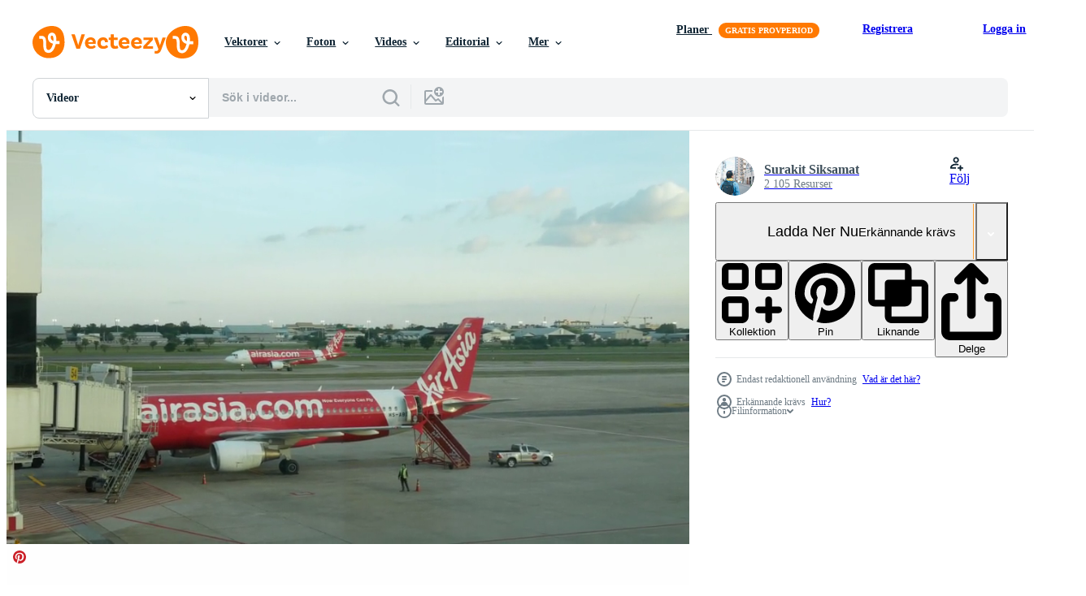

--- FILE ---
content_type: text/html; charset=utf-8
request_url: https://sv.vecteezy.com/resources/17198682/show_related_grids_async_content
body_size: 14945
content:
<turbo-frame id="show-related-resources">

  <div data-conversions-category="Relaterade Videos" class="">
    <h2 class="ez-resource-related__header">
      Relaterade Videos
    </h2>

    <ul class="ez-resource-grid ez-resource-grid--main-grid  is-hidden" id="false" data-controller="grid contributor-info video-preview" data-grid-track-truncation-value="false" data-max-rows="50" data-row-height="240" data-instant-grid="false" data-truncate-results="false" data-testid="related-resources" data-labels="free" style="--free: &#39;Fri&#39;;">

  <li class="ez-resource-grid__item ez-resource-thumb ez-resource-thumb--video ez-resource-thumb--pro" data-controller="grid-item-decorator" data-position="{{position}}" data-item-id="34503283" data-pro="true" data-grid-target="gridItem" data-video-preview-target="preview" data-video-url="https://static.vecteezy.com/system/resources/previews/034/503/283/mp4/dusseldorf-germany-july-23-2017-footage-of-an-airplane-refueling-view-from-the-terminal-window-of-a-tui-fly-passenger-plane-pre-flight-service-video.mp4" data-w="356" data-h="200" data-grid-item-decorator-free-label-value="Fri" data-action="mouseenter-&gt;grid-item-decorator#hoverThumb:once" data-grid-item-decorator-item-pro-param="Pro" data-grid-item-decorator-resource-id-param="34503283" data-grid-item-decorator-content-type-param="Content-video" data-grid-item-decorator-pinterest-url-param="https://sv.vecteezy.com/video/34503283-dusseldorf-tyskland-juli-23-2017-antal-fot-av-ett-flygplan-tankning-se-fran-de-terminal-fonster-av-en-tui-flyga-passagerare-plan-pre-flyg-service" data-grid-item-decorator-seo-page-description-param="Düsseldorf, Tyskland juli 23, 2017 antal fot av ett flygplan tankning. se från de terminal fönster av en tui flyga passagerare plan, pre flyg service" data-grid-item-decorator-user-id-param="6821970" data-grid-item-decorator-user-display-name-param="Igor Zhorov" data-grid-item-decorator-avatar-src-param="https://static.vecteezy.com/system/user/avatar/6821970/medium_ava_dzen.jpg" data-grid-item-decorator-uploads-path-param="/medlemmar/igor229346/uploads">

  <script type="application/ld+json" id="media_schema">
  {"@context":"https://schema.org","@type":"VideoObject","name":"Düsseldorf, Tyskland juli 23, 2017 antal fot av ett flygplan tankning. se från de terminal fönster av en tui flyga passagerare plan, pre flyg service","uploadDate":"2023-11-17T13:19:38-06:00","thumbnailUrl":"https://static.vecteezy.com/system/resources/thumbnails/034/503/283/small_2x/dusseldorf-germany-july-23-2017-footage-of-an-airplane-refueling-view-from-the-terminal-window-of-a-tui-fly-passenger-plane-pre-flight-service-video.jpg","contentUrl":"https://static.vecteezy.com/system/resources/previews/034/503/283/mp4/dusseldorf-germany-july-23-2017-footage-of-an-airplane-refueling-view-from-the-terminal-window-of-a-tui-fly-passenger-plane-pre-flight-service-video.mp4","sourceOrganization":"Vecteezy","license":"https://support.vecteezy.com/sv/nya-vecteezy-licensiering-ByHivesvt","acquireLicensePage":"https://sv.vecteezy.com/video/34503283-dusseldorf-tyskland-juli-23-2017-antal-fot-av-ett-flygplan-tankning-se-fran-de-terminal-fonster-av-en-tui-flyga-passagerare-plan-pre-flyg-service","creator":{"@type":"Person","name":"Igor Zhorov"},"copyrightNotice":"Igor Zhorov","creditText":"Vecteezy"}
</script>


<a href="/video/34503283-dusseldorf-tyskland-juli-23-2017-antal-fot-av-ett-flygplan-tankning-se-fran-de-terminal-fonster-av-en-tui-flyga-passagerare-plan-pre-flyg-service" class="ez-resource-thumb__link" title="Düsseldorf, Tyskland juli 23, 2017 antal fot av ett flygplan tankning. se från de terminal fönster av en tui flyga passagerare plan, pre flyg service" style="--height: 200; --width: 356; " data-action="click-&gt;grid#trackResourceClick mouseenter-&gt;grid#trackResourceHover" data-content-type="video" data-controller="ez-hover-intent" data-previews-srcs="[&quot;https://static.vecteezy.com/system/resources/previews/034/503/283/mp4/dusseldorf-germany-july-23-2017-footage-of-an-airplane-refueling-view-from-the-terminal-window-of-a-tui-fly-passenger-plane-pre-flight-service-video.mp4&quot;]" data-pro="true" data-resource-id="34503283" data-video-preview-target="videoWrap" data-grid-item-decorator-target="link">
    <img src="https://static.vecteezy.com/system/resources/thumbnails/034/503/283/small/dusseldorf-germany-july-23-2017-footage-of-an-airplane-refueling-view-from-the-terminal-window-of-a-tui-fly-passenger-plane-pre-flight-service-video.jpg" srcset="https://static.vecteezy.com/system/resources/thumbnails/034/503/283/small_2x/dusseldorf-germany-july-23-2017-footage-of-an-airplane-refueling-view-from-the-terminal-window-of-a-tui-fly-passenger-plane-pre-flight-service-video.jpg 2x, https://static.vecteezy.com/system/resources/thumbnails/034/503/283/small/dusseldorf-germany-july-23-2017-footage-of-an-airplane-refueling-view-from-the-terminal-window-of-a-tui-fly-passenger-plane-pre-flight-service-video.jpg 1x" class="ez-resource-thumb__img" loading="lazy" decoding="async" width="356" height="200" alt="Düsseldorf, Tyskland juli 23, 2017 antal fot av ett flygplan tankning. se från de terminal fönster av en tui flyga passagerare plan, pre flyg service video">

</a>

  <div class="ez-resource-thumb__label-wrap"></div>
  

  <div class="ez-resource-thumb__hover-state"></div>
</li><li class="ez-resource-grid__item ez-resource-thumb ez-resource-thumb--video ez-resource-thumb--pro" data-controller="grid-item-decorator" data-position="{{position}}" data-item-id="34231696" data-pro="true" data-grid-target="gridItem" data-video-preview-target="preview" data-video-url="https://static.vecteezy.com/system/resources/previews/034/231/696/mp4/jet-airliner-landing-while-runway-is-wet-after-raining-at-phuket-airport-video.mp4" data-w="356" data-h="200" data-grid-item-decorator-free-label-value="Fri" data-action="mouseenter-&gt;grid-item-decorator#hoverThumb:once" data-grid-item-decorator-item-pro-param="Pro" data-grid-item-decorator-resource-id-param="34231696" data-grid-item-decorator-content-type-param="Content-video" data-grid-item-decorator-pinterest-url-param="https://sv.vecteezy.com/video/34231696-jet-trafikflygplan-landning-medan-bana-ar-vat-efter-regnar-pa-phuket-flygplats" data-grid-item-decorator-seo-page-description-param="jet trafikflygplan landning medan bana är våt efter regnar på phuket flygplats." data-grid-item-decorator-user-id-param="6821970" data-grid-item-decorator-user-display-name-param="Igor Zhorov" data-grid-item-decorator-avatar-src-param="https://static.vecteezy.com/system/user/avatar/6821970/medium_ava_dzen.jpg" data-grid-item-decorator-uploads-path-param="/medlemmar/igor229346/uploads">

  <script type="application/ld+json" id="media_schema">
  {"@context":"https://schema.org","@type":"VideoObject","name":"jet trafikflygplan landning medan bana är våt efter regnar på phuket flygplats.","uploadDate":"2023-11-14T11:09:07-06:00","thumbnailUrl":"https://static.vecteezy.com/system/resources/thumbnails/034/231/696/small_2x/jet-airliner-landing-while-runway-is-wet-after-raining-at-phuket-airport-video.jpg","contentUrl":"https://static.vecteezy.com/system/resources/previews/034/231/696/mp4/jet-airliner-landing-while-runway-is-wet-after-raining-at-phuket-airport-video.mp4","sourceOrganization":"Vecteezy","license":"https://support.vecteezy.com/sv/nya-vecteezy-licensiering-ByHivesvt","acquireLicensePage":"https://sv.vecteezy.com/video/34231696-jet-trafikflygplan-landning-medan-bana-ar-vat-efter-regnar-pa-phuket-flygplats","creator":{"@type":"Person","name":"Igor Zhorov"},"copyrightNotice":"Igor Zhorov","creditText":"Vecteezy"}
</script>


<a href="/video/34231696-jet-trafikflygplan-landning-medan-bana-ar-vat-efter-regnar-pa-phuket-flygplats" class="ez-resource-thumb__link" title="jet trafikflygplan landning medan bana är våt efter regnar på phuket flygplats." style="--height: 200; --width: 356; " data-action="click-&gt;grid#trackResourceClick mouseenter-&gt;grid#trackResourceHover" data-content-type="video" data-controller="ez-hover-intent" data-previews-srcs="[&quot;https://static.vecteezy.com/system/resources/previews/034/231/696/mp4/jet-airliner-landing-while-runway-is-wet-after-raining-at-phuket-airport-video.mp4&quot;]" data-pro="true" data-resource-id="34231696" data-video-preview-target="videoWrap" data-grid-item-decorator-target="link">
    <img src="https://static.vecteezy.com/system/resources/thumbnails/034/231/696/small/jet-airliner-landing-while-runway-is-wet-after-raining-at-phuket-airport-video.jpg" srcset="https://static.vecteezy.com/system/resources/thumbnails/034/231/696/small_2x/jet-airliner-landing-while-runway-is-wet-after-raining-at-phuket-airport-video.jpg 2x, https://static.vecteezy.com/system/resources/thumbnails/034/231/696/small/jet-airliner-landing-while-runway-is-wet-after-raining-at-phuket-airport-video.jpg 1x" class="ez-resource-thumb__img" loading="lazy" decoding="async" width="356" height="200" alt="jet trafikflygplan landning medan bana är våt efter regnar på phuket flygplats. video">

</a>

  <div class="ez-resource-thumb__label-wrap"></div>
  

  <div class="ez-resource-thumb__hover-state"></div>
</li><li class="ez-resource-grid__item ez-resource-thumb ez-resource-thumb--video ez-resource-thumb--pro" data-controller="grid-item-decorator" data-position="{{position}}" data-item-id="46495826" data-pro="true" data-grid-target="gridItem" data-video-preview-target="preview" data-video-url="https://static.vecteezy.com/system/resources/previews/046/495/826/mp4/aviation-industry-air-travel-business-scene-of-airplanes-landing-at-airport-video.mp4" data-w="356" data-h="200" data-grid-item-decorator-free-label-value="Fri" data-action="mouseenter-&gt;grid-item-decorator#hoverThumb:once" data-grid-item-decorator-item-pro-param="Pro" data-grid-item-decorator-resource-id-param="46495826" data-grid-item-decorator-content-type-param="Content-video" data-grid-item-decorator-pinterest-url-param="https://sv.vecteezy.com/video/46495826-flyg-industri-luft-resa-foretag-scen-av-flygplan-landning-pa-flygplats" data-grid-item-decorator-seo-page-description-param="flyg industri luft resa företag scen av flygplan landning på flygplats" data-grid-item-decorator-user-id-param="13368690" data-grid-item-decorator-user-display-name-param="Pro Stock Media" data-grid-item-decorator-avatar-src-param="https://static.vecteezy.com/system/user/avatar/13368690/medium_ProStockMedia_LOGO.png" data-grid-item-decorator-uploads-path-param="/medlemmar/prostockmedia/uploads">

  <script type="application/ld+json" id="media_schema">
  {"@context":"https://schema.org","@type":"VideoObject","name":"flyg industri luft resa företag scen av flygplan landning på flygplats","uploadDate":"2024-06-14T09:55:57-05:00","thumbnailUrl":"https://static.vecteezy.com/system/resources/thumbnails/046/495/826/small_2x/aviation-industry-air-travel-business-scene-of-airplanes-landing-at-airport-video.jpg","contentUrl":"https://static.vecteezy.com/system/resources/previews/046/495/826/mp4/aviation-industry-air-travel-business-scene-of-airplanes-landing-at-airport-video.mp4","sourceOrganization":"Vecteezy","license":"https://support.vecteezy.com/sv/nya-vecteezy-licensiering-ByHivesvt","acquireLicensePage":"https://sv.vecteezy.com/video/46495826-flyg-industri-luft-resa-foretag-scen-av-flygplan-landning-pa-flygplats","creator":{"@type":"Person","name":"Pro Stock Media"},"copyrightNotice":"Pro Stock Media","creditText":"Vecteezy"}
</script>


<a href="/video/46495826-flyg-industri-luft-resa-foretag-scen-av-flygplan-landning-pa-flygplats" class="ez-resource-thumb__link" title="flyg industri luft resa företag scen av flygplan landning på flygplats" style="--height: 200; --width: 356; " data-action="click-&gt;grid#trackResourceClick mouseenter-&gt;grid#trackResourceHover" data-content-type="video" data-controller="ez-hover-intent" data-previews-srcs="[&quot;https://static.vecteezy.com/system/resources/previews/046/495/826/mp4/aviation-industry-air-travel-business-scene-of-airplanes-landing-at-airport-video.mp4&quot;]" data-pro="true" data-resource-id="46495826" data-video-preview-target="videoWrap" data-grid-item-decorator-target="link">
    <img src="https://static.vecteezy.com/system/resources/thumbnails/046/495/826/small/aviation-industry-air-travel-business-scene-of-airplanes-landing-at-airport-video.jpg" srcset="https://static.vecteezy.com/system/resources/thumbnails/046/495/826/small_2x/aviation-industry-air-travel-business-scene-of-airplanes-landing-at-airport-video.jpg 2x, https://static.vecteezy.com/system/resources/thumbnails/046/495/826/small/aviation-industry-air-travel-business-scene-of-airplanes-landing-at-airport-video.jpg 1x" class="ez-resource-thumb__img" loading="lazy" decoding="async" width="356" height="200" alt="flyg industri luft resa företag scen av flygplan landning på flygplats video">

</a>

  <div class="ez-resource-thumb__label-wrap"></div>
  

  <div class="ez-resource-thumb__hover-state"></div>
</li><li class="ez-resource-grid__item ez-resource-thumb ez-resource-thumb--video ez-resource-thumb--pro" data-controller="grid-item-decorator" data-position="{{position}}" data-item-id="46613182" data-pro="true" data-grid-target="gridItem" data-video-preview-target="preview" data-video-url="https://static.vecteezy.com/system/resources/previews/046/613/182/mp4/aviation-industry-air-travel-business-scene-of-airplanes-landing-at-airport-video.mp4" data-w="356" data-h="200" data-grid-item-decorator-free-label-value="Fri" data-action="mouseenter-&gt;grid-item-decorator#hoverThumb:once" data-grid-item-decorator-item-pro-param="Pro" data-grid-item-decorator-resource-id-param="46613182" data-grid-item-decorator-content-type-param="Content-video" data-grid-item-decorator-pinterest-url-param="https://sv.vecteezy.com/video/46613182-flyg-industri-luft-resa-foretag-scen-av-flygplan-landning-pa-flygplats" data-grid-item-decorator-seo-page-description-param="flyg industri luft resa företag scen av flygplan landning på flygplats" data-grid-item-decorator-user-id-param="13368690" data-grid-item-decorator-user-display-name-param="Pro Stock Media" data-grid-item-decorator-avatar-src-param="https://static.vecteezy.com/system/user/avatar/13368690/medium_ProStockMedia_LOGO.png" data-grid-item-decorator-uploads-path-param="/medlemmar/prostockmedia/uploads">

  <script type="application/ld+json" id="media_schema">
  {"@context":"https://schema.org","@type":"VideoObject","name":"flyg industri luft resa företag scen av flygplan landning på flygplats","uploadDate":"2024-06-18T10:00:09-05:00","thumbnailUrl":"https://static.vecteezy.com/system/resources/thumbnails/046/613/182/small_2x/aviation-industry-air-travel-business-scene-of-airplanes-landing-at-airport-video.jpg","contentUrl":"https://static.vecteezy.com/system/resources/previews/046/613/182/mp4/aviation-industry-air-travel-business-scene-of-airplanes-landing-at-airport-video.mp4","sourceOrganization":"Vecteezy","license":"https://support.vecteezy.com/sv/nya-vecteezy-licensiering-ByHivesvt","acquireLicensePage":"https://sv.vecteezy.com/video/46613182-flyg-industri-luft-resa-foretag-scen-av-flygplan-landning-pa-flygplats","creator":{"@type":"Person","name":"Pro Stock Media"},"copyrightNotice":"Pro Stock Media","creditText":"Vecteezy"}
</script>


<a href="/video/46613182-flyg-industri-luft-resa-foretag-scen-av-flygplan-landning-pa-flygplats" class="ez-resource-thumb__link" title="flyg industri luft resa företag scen av flygplan landning på flygplats" style="--height: 200; --width: 356; " data-action="click-&gt;grid#trackResourceClick mouseenter-&gt;grid#trackResourceHover" data-content-type="video" data-controller="ez-hover-intent" data-previews-srcs="[&quot;https://static.vecteezy.com/system/resources/previews/046/613/182/mp4/aviation-industry-air-travel-business-scene-of-airplanes-landing-at-airport-video.mp4&quot;]" data-pro="true" data-resource-id="46613182" data-video-preview-target="videoWrap" data-grid-item-decorator-target="link">
    <img src="https://static.vecteezy.com/system/resources/thumbnails/046/613/182/small/aviation-industry-air-travel-business-scene-of-airplanes-landing-at-airport-video.jpg" srcset="https://static.vecteezy.com/system/resources/thumbnails/046/613/182/small_2x/aviation-industry-air-travel-business-scene-of-airplanes-landing-at-airport-video.jpg 2x, https://static.vecteezy.com/system/resources/thumbnails/046/613/182/small/aviation-industry-air-travel-business-scene-of-airplanes-landing-at-airport-video.jpg 1x" class="ez-resource-thumb__img" loading="lazy" decoding="async" width="356" height="200" alt="flyg industri luft resa företag scen av flygplan landning på flygplats video">

</a>

  <div class="ez-resource-thumb__label-wrap"></div>
  

  <div class="ez-resource-thumb__hover-state"></div>
</li><li class="ez-resource-grid__item ez-resource-thumb ez-resource-thumb--video ez-resource-thumb--pro" data-controller="grid-item-decorator" data-position="{{position}}" data-item-id="46612712" data-pro="true" data-grid-target="gridItem" data-video-preview-target="preview" data-video-url="https://static.vecteezy.com/system/resources/previews/046/612/712/mp4/aviation-industry-air-travel-business-scene-of-airplanes-landing-at-airport-video.mp4" data-w="356" data-h="200" data-grid-item-decorator-free-label-value="Fri" data-action="mouseenter-&gt;grid-item-decorator#hoverThumb:once" data-grid-item-decorator-item-pro-param="Pro" data-grid-item-decorator-resource-id-param="46612712" data-grid-item-decorator-content-type-param="Content-video" data-grid-item-decorator-pinterest-url-param="https://sv.vecteezy.com/video/46612712-flyg-industri-luft-resa-foretag-scen-av-flygplan-landning-pa-flygplats" data-grid-item-decorator-seo-page-description-param="flyg industri luft resa företag scen av flygplan landning på flygplats" data-grid-item-decorator-user-id-param="13368690" data-grid-item-decorator-user-display-name-param="Pro Stock Media" data-grid-item-decorator-avatar-src-param="https://static.vecteezy.com/system/user/avatar/13368690/medium_ProStockMedia_LOGO.png" data-grid-item-decorator-uploads-path-param="/medlemmar/prostockmedia/uploads">

  <script type="application/ld+json" id="media_schema">
  {"@context":"https://schema.org","@type":"VideoObject","name":"flyg industri luft resa företag scen av flygplan landning på flygplats","uploadDate":"2024-06-18T09:40:44-05:00","thumbnailUrl":"https://static.vecteezy.com/system/resources/thumbnails/046/612/712/small_2x/aviation-industry-air-travel-business-scene-of-airplanes-landing-at-airport-video.jpg","contentUrl":"https://static.vecteezy.com/system/resources/previews/046/612/712/mp4/aviation-industry-air-travel-business-scene-of-airplanes-landing-at-airport-video.mp4","sourceOrganization":"Vecteezy","license":"https://support.vecteezy.com/sv/nya-vecteezy-licensiering-ByHivesvt","acquireLicensePage":"https://sv.vecteezy.com/video/46612712-flyg-industri-luft-resa-foretag-scen-av-flygplan-landning-pa-flygplats","creator":{"@type":"Person","name":"Pro Stock Media"},"copyrightNotice":"Pro Stock Media","creditText":"Vecteezy"}
</script>


<a href="/video/46612712-flyg-industri-luft-resa-foretag-scen-av-flygplan-landning-pa-flygplats" class="ez-resource-thumb__link" title="flyg industri luft resa företag scen av flygplan landning på flygplats" style="--height: 200; --width: 356; " data-action="click-&gt;grid#trackResourceClick mouseenter-&gt;grid#trackResourceHover" data-content-type="video" data-controller="ez-hover-intent" data-previews-srcs="[&quot;https://static.vecteezy.com/system/resources/previews/046/612/712/mp4/aviation-industry-air-travel-business-scene-of-airplanes-landing-at-airport-video.mp4&quot;]" data-pro="true" data-resource-id="46612712" data-video-preview-target="videoWrap" data-grid-item-decorator-target="link">
    <img src="https://static.vecteezy.com/system/resources/thumbnails/046/612/712/small/aviation-industry-air-travel-business-scene-of-airplanes-landing-at-airport-video.jpg" srcset="https://static.vecteezy.com/system/resources/thumbnails/046/612/712/small_2x/aviation-industry-air-travel-business-scene-of-airplanes-landing-at-airport-video.jpg 2x, https://static.vecteezy.com/system/resources/thumbnails/046/612/712/small/aviation-industry-air-travel-business-scene-of-airplanes-landing-at-airport-video.jpg 1x" class="ez-resource-thumb__img" loading="lazy" decoding="async" width="356" height="200" alt="flyg industri luft resa företag scen av flygplan landning på flygplats video">

</a>

  <div class="ez-resource-thumb__label-wrap"></div>
  

  <div class="ez-resource-thumb__hover-state"></div>
</li><li class="ez-resource-grid__item ez-resource-thumb ez-resource-thumb--video ez-resource-thumb--pro" data-controller="grid-item-decorator" data-position="{{position}}" data-item-id="46612722" data-pro="true" data-grid-target="gridItem" data-video-preview-target="preview" data-video-url="https://static.vecteezy.com/system/resources/previews/046/612/722/mp4/aviation-industry-air-travel-business-scene-of-airplanes-landing-at-airport-video.mp4" data-w="356" data-h="200" data-grid-item-decorator-free-label-value="Fri" data-action="mouseenter-&gt;grid-item-decorator#hoverThumb:once" data-grid-item-decorator-item-pro-param="Pro" data-grid-item-decorator-resource-id-param="46612722" data-grid-item-decorator-content-type-param="Content-video" data-grid-item-decorator-pinterest-url-param="https://sv.vecteezy.com/video/46612722-flyg-industri-luft-resa-foretag-scen-av-flygplan-landning-pa-flygplats" data-grid-item-decorator-seo-page-description-param="flyg industri luft resa företag scen av flygplan landning på flygplats" data-grid-item-decorator-user-id-param="13368690" data-grid-item-decorator-user-display-name-param="Pro Stock Media" data-grid-item-decorator-avatar-src-param="https://static.vecteezy.com/system/user/avatar/13368690/medium_ProStockMedia_LOGO.png" data-grid-item-decorator-uploads-path-param="/medlemmar/prostockmedia/uploads">

  <script type="application/ld+json" id="media_schema">
  {"@context":"https://schema.org","@type":"VideoObject","name":"flyg industri luft resa företag scen av flygplan landning på flygplats","uploadDate":"2024-06-18T09:40:55-05:00","thumbnailUrl":"https://static.vecteezy.com/system/resources/thumbnails/046/612/722/small_2x/aviation-industry-air-travel-business-scene-of-airplanes-landing-at-airport-video.jpg","contentUrl":"https://static.vecteezy.com/system/resources/previews/046/612/722/mp4/aviation-industry-air-travel-business-scene-of-airplanes-landing-at-airport-video.mp4","sourceOrganization":"Vecteezy","license":"https://support.vecteezy.com/sv/nya-vecteezy-licensiering-ByHivesvt","acquireLicensePage":"https://sv.vecteezy.com/video/46612722-flyg-industri-luft-resa-foretag-scen-av-flygplan-landning-pa-flygplats","creator":{"@type":"Person","name":"Pro Stock Media"},"copyrightNotice":"Pro Stock Media","creditText":"Vecteezy"}
</script>


<a href="/video/46612722-flyg-industri-luft-resa-foretag-scen-av-flygplan-landning-pa-flygplats" class="ez-resource-thumb__link" title="flyg industri luft resa företag scen av flygplan landning på flygplats" style="--height: 200; --width: 356; " data-action="click-&gt;grid#trackResourceClick mouseenter-&gt;grid#trackResourceHover" data-content-type="video" data-controller="ez-hover-intent" data-previews-srcs="[&quot;https://static.vecteezy.com/system/resources/previews/046/612/722/mp4/aviation-industry-air-travel-business-scene-of-airplanes-landing-at-airport-video.mp4&quot;]" data-pro="true" data-resource-id="46612722" data-video-preview-target="videoWrap" data-grid-item-decorator-target="link">
    <img src="https://static.vecteezy.com/system/resources/thumbnails/046/612/722/small/aviation-industry-air-travel-business-scene-of-airplanes-landing-at-airport-video.jpg" srcset="https://static.vecteezy.com/system/resources/thumbnails/046/612/722/small_2x/aviation-industry-air-travel-business-scene-of-airplanes-landing-at-airport-video.jpg 2x, https://static.vecteezy.com/system/resources/thumbnails/046/612/722/small/aviation-industry-air-travel-business-scene-of-airplanes-landing-at-airport-video.jpg 1x" class="ez-resource-thumb__img" loading="lazy" decoding="async" width="356" height="200" alt="flyg industri luft resa företag scen av flygplan landning på flygplats video">

</a>

  <div class="ez-resource-thumb__label-wrap"></div>
  

  <div class="ez-resource-thumb__hover-state"></div>
</li><li class="ez-resource-grid__item ez-resource-thumb ez-resource-thumb--video ez-resource-thumb--pro" data-controller="grid-item-decorator" data-position="{{position}}" data-item-id="46613165" data-pro="true" data-grid-target="gridItem" data-video-preview-target="preview" data-video-url="https://static.vecteezy.com/system/resources/previews/046/613/165/mp4/aviation-industry-air-travel-business-scene-of-airplanes-landing-at-airport-video.mp4" data-w="356" data-h="200" data-grid-item-decorator-free-label-value="Fri" data-action="mouseenter-&gt;grid-item-decorator#hoverThumb:once" data-grid-item-decorator-item-pro-param="Pro" data-grid-item-decorator-resource-id-param="46613165" data-grid-item-decorator-content-type-param="Content-video" data-grid-item-decorator-pinterest-url-param="https://sv.vecteezy.com/video/46613165-flyg-industri-luft-resa-foretag-scen-av-flygplan-landning-pa-flygplats" data-grid-item-decorator-seo-page-description-param="flyg industri luft resa företag scen av flygplan landning på flygplats" data-grid-item-decorator-user-id-param="13368690" data-grid-item-decorator-user-display-name-param="Pro Stock Media" data-grid-item-decorator-avatar-src-param="https://static.vecteezy.com/system/user/avatar/13368690/medium_ProStockMedia_LOGO.png" data-grid-item-decorator-uploads-path-param="/medlemmar/prostockmedia/uploads">

  <script type="application/ld+json" id="media_schema">
  {"@context":"https://schema.org","@type":"VideoObject","name":"flyg industri luft resa företag scen av flygplan landning på flygplats","uploadDate":"2024-06-18T09:59:43-05:00","thumbnailUrl":"https://static.vecteezy.com/system/resources/thumbnails/046/613/165/small_2x/aviation-industry-air-travel-business-scene-of-airplanes-landing-at-airport-video.jpg","contentUrl":"https://static.vecteezy.com/system/resources/previews/046/613/165/mp4/aviation-industry-air-travel-business-scene-of-airplanes-landing-at-airport-video.mp4","sourceOrganization":"Vecteezy","license":"https://support.vecteezy.com/sv/nya-vecteezy-licensiering-ByHivesvt","acquireLicensePage":"https://sv.vecteezy.com/video/46613165-flyg-industri-luft-resa-foretag-scen-av-flygplan-landning-pa-flygplats","creator":{"@type":"Person","name":"Pro Stock Media"},"copyrightNotice":"Pro Stock Media","creditText":"Vecteezy"}
</script>


<a href="/video/46613165-flyg-industri-luft-resa-foretag-scen-av-flygplan-landning-pa-flygplats" class="ez-resource-thumb__link" title="flyg industri luft resa företag scen av flygplan landning på flygplats" style="--height: 200; --width: 356; " data-action="click-&gt;grid#trackResourceClick mouseenter-&gt;grid#trackResourceHover" data-content-type="video" data-controller="ez-hover-intent" data-previews-srcs="[&quot;https://static.vecteezy.com/system/resources/previews/046/613/165/mp4/aviation-industry-air-travel-business-scene-of-airplanes-landing-at-airport-video.mp4&quot;]" data-pro="true" data-resource-id="46613165" data-video-preview-target="videoWrap" data-grid-item-decorator-target="link">
    <img src="https://static.vecteezy.com/system/resources/thumbnails/046/613/165/small/aviation-industry-air-travel-business-scene-of-airplanes-landing-at-airport-video.jpg" srcset="https://static.vecteezy.com/system/resources/thumbnails/046/613/165/small_2x/aviation-industry-air-travel-business-scene-of-airplanes-landing-at-airport-video.jpg 2x, https://static.vecteezy.com/system/resources/thumbnails/046/613/165/small/aviation-industry-air-travel-business-scene-of-airplanes-landing-at-airport-video.jpg 1x" class="ez-resource-thumb__img" loading="lazy" decoding="async" width="356" height="200" alt="flyg industri luft resa företag scen av flygplan landning på flygplats video">

</a>

  <div class="ez-resource-thumb__label-wrap"></div>
  

  <div class="ez-resource-thumb__hover-state"></div>
</li><li class="ez-resource-grid__item ez-resource-thumb ez-resource-thumb--video ez-resource-thumb--pro" data-controller="grid-item-decorator" data-position="{{position}}" data-item-id="46495796" data-pro="true" data-grid-target="gridItem" data-video-preview-target="preview" data-video-url="https://static.vecteezy.com/system/resources/previews/046/495/796/mp4/aviation-industry-air-travel-business-scene-of-airplanes-landing-at-airport-video.mp4" data-w="356" data-h="200" data-grid-item-decorator-free-label-value="Fri" data-action="mouseenter-&gt;grid-item-decorator#hoverThumb:once" data-grid-item-decorator-item-pro-param="Pro" data-grid-item-decorator-resource-id-param="46495796" data-grid-item-decorator-content-type-param="Content-video" data-grid-item-decorator-pinterest-url-param="https://sv.vecteezy.com/video/46495796-flyg-industri-luft-resa-foretag-scen-av-flygplan-landning-pa-flygplats" data-grid-item-decorator-seo-page-description-param="flyg industri luft resa företag scen av flygplan landning på flygplats" data-grid-item-decorator-user-id-param="13368690" data-grid-item-decorator-user-display-name-param="Pro Stock Media" data-grid-item-decorator-avatar-src-param="https://static.vecteezy.com/system/user/avatar/13368690/medium_ProStockMedia_LOGO.png" data-grid-item-decorator-uploads-path-param="/medlemmar/prostockmedia/uploads">

  <script type="application/ld+json" id="media_schema">
  {"@context":"https://schema.org","@type":"VideoObject","name":"flyg industri luft resa företag scen av flygplan landning på flygplats","uploadDate":"2024-06-14T09:54:21-05:00","thumbnailUrl":"https://static.vecteezy.com/system/resources/thumbnails/046/495/796/small_2x/aviation-industry-air-travel-business-scene-of-airplanes-landing-at-airport-video.jpg","contentUrl":"https://static.vecteezy.com/system/resources/previews/046/495/796/mp4/aviation-industry-air-travel-business-scene-of-airplanes-landing-at-airport-video.mp4","sourceOrganization":"Vecteezy","license":"https://support.vecteezy.com/sv/nya-vecteezy-licensiering-ByHivesvt","acquireLicensePage":"https://sv.vecteezy.com/video/46495796-flyg-industri-luft-resa-foretag-scen-av-flygplan-landning-pa-flygplats","creator":{"@type":"Person","name":"Pro Stock Media"},"copyrightNotice":"Pro Stock Media","creditText":"Vecteezy"}
</script>


<a href="/video/46495796-flyg-industri-luft-resa-foretag-scen-av-flygplan-landning-pa-flygplats" class="ez-resource-thumb__link" title="flyg industri luft resa företag scen av flygplan landning på flygplats" style="--height: 200; --width: 356; " data-action="click-&gt;grid#trackResourceClick mouseenter-&gt;grid#trackResourceHover" data-content-type="video" data-controller="ez-hover-intent" data-previews-srcs="[&quot;https://static.vecteezy.com/system/resources/previews/046/495/796/mp4/aviation-industry-air-travel-business-scene-of-airplanes-landing-at-airport-video.mp4&quot;]" data-pro="true" data-resource-id="46495796" data-video-preview-target="videoWrap" data-grid-item-decorator-target="link">
    <img src="https://static.vecteezy.com/system/resources/thumbnails/046/495/796/small/aviation-industry-air-travel-business-scene-of-airplanes-landing-at-airport-video.jpg" srcset="https://static.vecteezy.com/system/resources/thumbnails/046/495/796/small_2x/aviation-industry-air-travel-business-scene-of-airplanes-landing-at-airport-video.jpg 2x, https://static.vecteezy.com/system/resources/thumbnails/046/495/796/small/aviation-industry-air-travel-business-scene-of-airplanes-landing-at-airport-video.jpg 1x" class="ez-resource-thumb__img" loading="lazy" decoding="async" width="356" height="200" alt="flyg industri luft resa företag scen av flygplan landning på flygplats video">

</a>

  <div class="ez-resource-thumb__label-wrap"></div>
  

  <div class="ez-resource-thumb__hover-state"></div>
</li><li class="ez-resource-grid__item ez-resource-thumb ez-resource-thumb--video ez-resource-thumb--pro" data-controller="grid-item-decorator" data-position="{{position}}" data-item-id="46612787" data-pro="true" data-grid-target="gridItem" data-video-preview-target="preview" data-video-url="https://static.vecteezy.com/system/resources/previews/046/612/787/mp4/aviation-industry-air-travel-business-scene-of-airplanes-landing-at-airport-video.mp4" data-w="356" data-h="200" data-grid-item-decorator-free-label-value="Fri" data-action="mouseenter-&gt;grid-item-decorator#hoverThumb:once" data-grid-item-decorator-item-pro-param="Pro" data-grid-item-decorator-resource-id-param="46612787" data-grid-item-decorator-content-type-param="Content-video" data-grid-item-decorator-pinterest-url-param="https://sv.vecteezy.com/video/46612787-flyg-industri-luft-resa-foretag-scen-av-flygplan-landning-pa-flygplats" data-grid-item-decorator-seo-page-description-param="flyg industri luft resa företag scen av flygplan landning på flygplats" data-grid-item-decorator-user-id-param="13368690" data-grid-item-decorator-user-display-name-param="Pro Stock Media" data-grid-item-decorator-avatar-src-param="https://static.vecteezy.com/system/user/avatar/13368690/medium_ProStockMedia_LOGO.png" data-grid-item-decorator-uploads-path-param="/medlemmar/prostockmedia/uploads">

  <script type="application/ld+json" id="media_schema">
  {"@context":"https://schema.org","@type":"VideoObject","name":"flyg industri luft resa företag scen av flygplan landning på flygplats","uploadDate":"2024-06-18T09:42:18-05:00","thumbnailUrl":"https://static.vecteezy.com/system/resources/thumbnails/046/612/787/small_2x/aviation-industry-air-travel-business-scene-of-airplanes-landing-at-airport-video.jpg","contentUrl":"https://static.vecteezy.com/system/resources/previews/046/612/787/mp4/aviation-industry-air-travel-business-scene-of-airplanes-landing-at-airport-video.mp4","sourceOrganization":"Vecteezy","license":"https://support.vecteezy.com/sv/nya-vecteezy-licensiering-ByHivesvt","acquireLicensePage":"https://sv.vecteezy.com/video/46612787-flyg-industri-luft-resa-foretag-scen-av-flygplan-landning-pa-flygplats","creator":{"@type":"Person","name":"Pro Stock Media"},"copyrightNotice":"Pro Stock Media","creditText":"Vecteezy"}
</script>


<a href="/video/46612787-flyg-industri-luft-resa-foretag-scen-av-flygplan-landning-pa-flygplats" class="ez-resource-thumb__link" title="flyg industri luft resa företag scen av flygplan landning på flygplats" style="--height: 200; --width: 356; " data-action="click-&gt;grid#trackResourceClick mouseenter-&gt;grid#trackResourceHover" data-content-type="video" data-controller="ez-hover-intent" data-previews-srcs="[&quot;https://static.vecteezy.com/system/resources/previews/046/612/787/mp4/aviation-industry-air-travel-business-scene-of-airplanes-landing-at-airport-video.mp4&quot;]" data-pro="true" data-resource-id="46612787" data-video-preview-target="videoWrap" data-grid-item-decorator-target="link">
    <img src="https://static.vecteezy.com/system/resources/thumbnails/046/612/787/small/aviation-industry-air-travel-business-scene-of-airplanes-landing-at-airport-video.jpg" srcset="https://static.vecteezy.com/system/resources/thumbnails/046/612/787/small_2x/aviation-industry-air-travel-business-scene-of-airplanes-landing-at-airport-video.jpg 2x, https://static.vecteezy.com/system/resources/thumbnails/046/612/787/small/aviation-industry-air-travel-business-scene-of-airplanes-landing-at-airport-video.jpg 1x" class="ez-resource-thumb__img" loading="lazy" decoding="async" width="356" height="200" alt="flyg industri luft resa företag scen av flygplan landning på flygplats video">

</a>

  <div class="ez-resource-thumb__label-wrap"></div>
  

  <div class="ez-resource-thumb__hover-state"></div>
</li><li class="ez-resource-grid__item ez-resource-thumb ez-resource-thumb--video ez-resource-thumb--pro" data-controller="grid-item-decorator" data-position="{{position}}" data-item-id="46613244" data-pro="true" data-grid-target="gridItem" data-video-preview-target="preview" data-video-url="https://static.vecteezy.com/system/resources/previews/046/613/244/mp4/aviation-industry-air-travel-business-scene-of-airplanes-landing-at-airport-video.mp4" data-w="356" data-h="200" data-grid-item-decorator-free-label-value="Fri" data-action="mouseenter-&gt;grid-item-decorator#hoverThumb:once" data-grid-item-decorator-item-pro-param="Pro" data-grid-item-decorator-resource-id-param="46613244" data-grid-item-decorator-content-type-param="Content-video" data-grid-item-decorator-pinterest-url-param="https://sv.vecteezy.com/video/46613244-flyg-industri-luft-resa-foretag-scen-av-flygplan-landning-pa-flygplats" data-grid-item-decorator-seo-page-description-param="flyg industri luft resa företag scen av flygplan landning på flygplats" data-grid-item-decorator-user-id-param="13368690" data-grid-item-decorator-user-display-name-param="Pro Stock Media" data-grid-item-decorator-avatar-src-param="https://static.vecteezy.com/system/user/avatar/13368690/medium_ProStockMedia_LOGO.png" data-grid-item-decorator-uploads-path-param="/medlemmar/prostockmedia/uploads">

  <script type="application/ld+json" id="media_schema">
  {"@context":"https://schema.org","@type":"VideoObject","name":"flyg industri luft resa företag scen av flygplan landning på flygplats","uploadDate":"2024-06-18T10:02:32-05:00","thumbnailUrl":"https://static.vecteezy.com/system/resources/thumbnails/046/613/244/small_2x/aviation-industry-air-travel-business-scene-of-airplanes-landing-at-airport-video.jpg","contentUrl":"https://static.vecteezy.com/system/resources/previews/046/613/244/mp4/aviation-industry-air-travel-business-scene-of-airplanes-landing-at-airport-video.mp4","sourceOrganization":"Vecteezy","license":"https://support.vecteezy.com/sv/nya-vecteezy-licensiering-ByHivesvt","acquireLicensePage":"https://sv.vecteezy.com/video/46613244-flyg-industri-luft-resa-foretag-scen-av-flygplan-landning-pa-flygplats","creator":{"@type":"Person","name":"Pro Stock Media"},"copyrightNotice":"Pro Stock Media","creditText":"Vecteezy"}
</script>


<a href="/video/46613244-flyg-industri-luft-resa-foretag-scen-av-flygplan-landning-pa-flygplats" class="ez-resource-thumb__link" title="flyg industri luft resa företag scen av flygplan landning på flygplats" style="--height: 200; --width: 356; " data-action="click-&gt;grid#trackResourceClick mouseenter-&gt;grid#trackResourceHover" data-content-type="video" data-controller="ez-hover-intent" data-previews-srcs="[&quot;https://static.vecteezy.com/system/resources/previews/046/613/244/mp4/aviation-industry-air-travel-business-scene-of-airplanes-landing-at-airport-video.mp4&quot;]" data-pro="true" data-resource-id="46613244" data-video-preview-target="videoWrap" data-grid-item-decorator-target="link">
    <img src="https://static.vecteezy.com/system/resources/thumbnails/046/613/244/small/aviation-industry-air-travel-business-scene-of-airplanes-landing-at-airport-video.jpg" srcset="https://static.vecteezy.com/system/resources/thumbnails/046/613/244/small_2x/aviation-industry-air-travel-business-scene-of-airplanes-landing-at-airport-video.jpg 2x, https://static.vecteezy.com/system/resources/thumbnails/046/613/244/small/aviation-industry-air-travel-business-scene-of-airplanes-landing-at-airport-video.jpg 1x" class="ez-resource-thumb__img" loading="lazy" decoding="async" width="356" height="200" alt="flyg industri luft resa företag scen av flygplan landning på flygplats video">

</a>

  <div class="ez-resource-thumb__label-wrap"></div>
  

  <div class="ez-resource-thumb__hover-state"></div>
</li><li class="ez-resource-grid__item ez-resource-thumb ez-resource-thumb--video ez-resource-thumb--pro" data-controller="grid-item-decorator" data-position="{{position}}" data-item-id="46496058" data-pro="true" data-grid-target="gridItem" data-video-preview-target="preview" data-video-url="https://static.vecteezy.com/system/resources/previews/046/496/058/mp4/aviation-industry-air-travel-business-scene-of-airplanes-landing-at-airport-video.mp4" data-w="356" data-h="200" data-grid-item-decorator-free-label-value="Fri" data-action="mouseenter-&gt;grid-item-decorator#hoverThumb:once" data-grid-item-decorator-item-pro-param="Pro" data-grid-item-decorator-resource-id-param="46496058" data-grid-item-decorator-content-type-param="Content-video" data-grid-item-decorator-pinterest-url-param="https://sv.vecteezy.com/video/46496058-flyg-industri-luft-resa-foretag-scen-av-flygplan-landning-pa-flygplats" data-grid-item-decorator-seo-page-description-param="flyg industri luft resa företag scen av flygplan landning på flygplats" data-grid-item-decorator-user-id-param="13368690" data-grid-item-decorator-user-display-name-param="Pro Stock Media" data-grid-item-decorator-avatar-src-param="https://static.vecteezy.com/system/user/avatar/13368690/medium_ProStockMedia_LOGO.png" data-grid-item-decorator-uploads-path-param="/medlemmar/prostockmedia/uploads">

  <script type="application/ld+json" id="media_schema">
  {"@context":"https://schema.org","@type":"VideoObject","name":"flyg industri luft resa företag scen av flygplan landning på flygplats","uploadDate":"2024-06-14T10:10:26-05:00","thumbnailUrl":"https://static.vecteezy.com/system/resources/thumbnails/046/496/058/small_2x/aviation-industry-air-travel-business-scene-of-airplanes-landing-at-airport-video.jpg","contentUrl":"https://static.vecteezy.com/system/resources/previews/046/496/058/mp4/aviation-industry-air-travel-business-scene-of-airplanes-landing-at-airport-video.mp4","sourceOrganization":"Vecteezy","license":"https://support.vecteezy.com/sv/nya-vecteezy-licensiering-ByHivesvt","acquireLicensePage":"https://sv.vecteezy.com/video/46496058-flyg-industri-luft-resa-foretag-scen-av-flygplan-landning-pa-flygplats","creator":{"@type":"Person","name":"Pro Stock Media"},"copyrightNotice":"Pro Stock Media","creditText":"Vecteezy"}
</script>


<a href="/video/46496058-flyg-industri-luft-resa-foretag-scen-av-flygplan-landning-pa-flygplats" class="ez-resource-thumb__link" title="flyg industri luft resa företag scen av flygplan landning på flygplats" style="--height: 200; --width: 356; " data-action="click-&gt;grid#trackResourceClick mouseenter-&gt;grid#trackResourceHover" data-content-type="video" data-controller="ez-hover-intent" data-previews-srcs="[&quot;https://static.vecteezy.com/system/resources/previews/046/496/058/mp4/aviation-industry-air-travel-business-scene-of-airplanes-landing-at-airport-video.mp4&quot;]" data-pro="true" data-resource-id="46496058" data-video-preview-target="videoWrap" data-grid-item-decorator-target="link">
    <img src="https://static.vecteezy.com/system/resources/thumbnails/046/496/058/small/aviation-industry-air-travel-business-scene-of-airplanes-landing-at-airport-video.jpg" srcset="https://static.vecteezy.com/system/resources/thumbnails/046/496/058/small_2x/aviation-industry-air-travel-business-scene-of-airplanes-landing-at-airport-video.jpg 2x, https://static.vecteezy.com/system/resources/thumbnails/046/496/058/small/aviation-industry-air-travel-business-scene-of-airplanes-landing-at-airport-video.jpg 1x" class="ez-resource-thumb__img" loading="lazy" decoding="async" width="356" height="200" alt="flyg industri luft resa företag scen av flygplan landning på flygplats video">

</a>

  <div class="ez-resource-thumb__label-wrap"></div>
  

  <div class="ez-resource-thumb__hover-state"></div>
</li><li class="ez-resource-grid__item ez-resource-thumb ez-resource-thumb--video ez-resource-thumb--pro" data-controller="grid-item-decorator" data-position="{{position}}" data-item-id="7302066" data-pro="true" data-grid-target="gridItem" data-video-preview-target="preview" data-video-url="https://static.vecteezy.com/system/resources/previews/007/302/066/mp4/turboprop-aircraft-on-the-airfield-video.mp4" data-w="356" data-h="200" data-grid-item-decorator-free-label-value="Fri" data-action="mouseenter-&gt;grid-item-decorator#hoverThumb:once" data-grid-item-decorator-item-pro-param="Pro" data-grid-item-decorator-resource-id-param="7302066" data-grid-item-decorator-content-type-param="Content-video" data-grid-item-decorator-pinterest-url-param="https://sv.vecteezy.com/video/7302066-turboprop-flygplan-pa-flygfaltet" data-grid-item-decorator-seo-page-description-param="turbopropflygplan på flygfältet" data-grid-item-decorator-user-id-param="6821970" data-grid-item-decorator-user-display-name-param="Igor Zhorov" data-grid-item-decorator-avatar-src-param="https://static.vecteezy.com/system/user/avatar/6821970/medium_ava_dzen.jpg" data-grid-item-decorator-uploads-path-param="/medlemmar/igor229346/uploads">

  <script type="application/ld+json" id="media_schema">
  {"@context":"https://schema.org","@type":"VideoObject","name":"turbopropflygplan på flygfältet","uploadDate":"2022-04-25T22:49:47-05:00","thumbnailUrl":"https://static.vecteezy.com/system/resources/thumbnails/007/302/066/small_2x/turboprop-aircraft-on-the-airfield-video.jpg","contentUrl":"https://static.vecteezy.com/system/resources/previews/007/302/066/mp4/turboprop-aircraft-on-the-airfield-video.mp4","sourceOrganization":"Vecteezy","license":"https://support.vecteezy.com/sv/nya-vecteezy-licensiering-ByHivesvt","acquireLicensePage":"https://sv.vecteezy.com/video/7302066-turboprop-flygplan-pa-flygfaltet","creator":{"@type":"Person","name":"Igor Zhorov"},"copyrightNotice":"Igor Zhorov","creditText":"Vecteezy"}
</script>


<a href="/video/7302066-turboprop-flygplan-pa-flygfaltet" class="ez-resource-thumb__link" title="turbopropflygplan på flygfältet" style="--height: 200; --width: 356; " data-action="click-&gt;grid#trackResourceClick mouseenter-&gt;grid#trackResourceHover" data-content-type="video" data-controller="ez-hover-intent" data-previews-srcs="[&quot;https://static.vecteezy.com/system/resources/previews/007/302/066/mp4/turboprop-aircraft-on-the-airfield-video.mp4&quot;]" data-pro="true" data-resource-id="7302066" data-video-preview-target="videoWrap" data-grid-item-decorator-target="link">
    <img src="https://static.vecteezy.com/system/resources/thumbnails/007/302/066/small/turboprop-aircraft-on-the-airfield-video.jpg" srcset="https://static.vecteezy.com/system/resources/thumbnails/007/302/066/small_2x/turboprop-aircraft-on-the-airfield-video.jpg 2x, https://static.vecteezy.com/system/resources/thumbnails/007/302/066/small/turboprop-aircraft-on-the-airfield-video.jpg 1x" class="ez-resource-thumb__img" loading="lazy" decoding="async" width="356" height="200" alt="turbopropflygplan på flygfältet video">

</a>

  <div class="ez-resource-thumb__label-wrap"></div>
  

  <div class="ez-resource-thumb__hover-state"></div>
</li><li class="ez-resource-grid__item ez-resource-thumb ez-resource-thumb--video ez-resource-thumb--pro" data-controller="grid-item-decorator" data-position="{{position}}" data-item-id="46612982" data-pro="true" data-grid-target="gridItem" data-video-preview-target="preview" data-video-url="https://static.vecteezy.com/system/resources/previews/046/612/982/mp4/aircraft-airline-avation-transportation-travel-business-airport-background-video.mp4" data-w="356" data-h="200" data-grid-item-decorator-free-label-value="Fri" data-action="mouseenter-&gt;grid-item-decorator#hoverThumb:once" data-grid-item-decorator-item-pro-param="Pro" data-grid-item-decorator-resource-id-param="46612982" data-grid-item-decorator-content-type-param="Content-video" data-grid-item-decorator-pinterest-url-param="https://sv.vecteezy.com/video/46612982-flygplan-flygbolag-avation-transport-resa-foretag-flygplats-bakgrund" data-grid-item-decorator-seo-page-description-param="flygplan flygbolag avation transport resa företag flygplats bakgrund" data-grid-item-decorator-user-id-param="13368690" data-grid-item-decorator-user-display-name-param="Pro Stock Media" data-grid-item-decorator-avatar-src-param="https://static.vecteezy.com/system/user/avatar/13368690/medium_ProStockMedia_LOGO.png" data-grid-item-decorator-uploads-path-param="/medlemmar/prostockmedia/uploads">

  <script type="application/ld+json" id="media_schema">
  {"@context":"https://schema.org","@type":"VideoObject","name":"flygplan flygbolag avation transport resa företag flygplats bakgrund","uploadDate":"2024-06-18T09:51:02-05:00","thumbnailUrl":"https://static.vecteezy.com/system/resources/thumbnails/046/612/982/small_2x/aircraft-airline-avation-transportation-travel-business-airport-background-video.jpg","contentUrl":"https://static.vecteezy.com/system/resources/previews/046/612/982/mp4/aircraft-airline-avation-transportation-travel-business-airport-background-video.mp4","sourceOrganization":"Vecteezy","license":"https://support.vecteezy.com/sv/nya-vecteezy-licensiering-ByHivesvt","acquireLicensePage":"https://sv.vecteezy.com/video/46612982-flygplan-flygbolag-avation-transport-resa-foretag-flygplats-bakgrund","creator":{"@type":"Person","name":"Pro Stock Media"},"copyrightNotice":"Pro Stock Media","creditText":"Vecteezy"}
</script>


<a href="/video/46612982-flygplan-flygbolag-avation-transport-resa-foretag-flygplats-bakgrund" class="ez-resource-thumb__link" title="flygplan flygbolag avation transport resa företag flygplats bakgrund" style="--height: 200; --width: 356; " data-action="click-&gt;grid#trackResourceClick mouseenter-&gt;grid#trackResourceHover" data-content-type="video" data-controller="ez-hover-intent" data-previews-srcs="[&quot;https://static.vecteezy.com/system/resources/previews/046/612/982/mp4/aircraft-airline-avation-transportation-travel-business-airport-background-video.mp4&quot;]" data-pro="true" data-resource-id="46612982" data-video-preview-target="videoWrap" data-grid-item-decorator-target="link">
    <img src="https://static.vecteezy.com/system/resources/thumbnails/046/612/982/small/aircraft-airline-avation-transportation-travel-business-airport-background-video.jpg" srcset="https://static.vecteezy.com/system/resources/thumbnails/046/612/982/small_2x/aircraft-airline-avation-transportation-travel-business-airport-background-video.jpg 2x, https://static.vecteezy.com/system/resources/thumbnails/046/612/982/small/aircraft-airline-avation-transportation-travel-business-airport-background-video.jpg 1x" class="ez-resource-thumb__img" loading="lazy" decoding="async" width="356" height="200" alt="flygplan flygbolag avation transport resa företag flygplats bakgrund video">

</a>

  <div class="ez-resource-thumb__label-wrap"></div>
  

  <div class="ez-resource-thumb__hover-state"></div>
</li><li class="ez-resource-grid__item ez-resource-thumb ez-resource-thumb--video ez-resource-thumb--pro" data-controller="grid-item-decorator" data-position="{{position}}" data-item-id="46613020" data-pro="true" data-grid-target="gridItem" data-video-preview-target="preview" data-video-url="https://static.vecteezy.com/system/resources/previews/046/613/020/mp4/aircraft-airline-avation-transportation-travel-business-airport-background-video.mp4" data-w="356" data-h="200" data-grid-item-decorator-free-label-value="Fri" data-action="mouseenter-&gt;grid-item-decorator#hoverThumb:once" data-grid-item-decorator-item-pro-param="Pro" data-grid-item-decorator-resource-id-param="46613020" data-grid-item-decorator-content-type-param="Content-video" data-grid-item-decorator-pinterest-url-param="https://sv.vecteezy.com/video/46613020-flygplan-flygbolag-avation-transport-resa-foretag-flygplats-bakgrund" data-grid-item-decorator-seo-page-description-param="flygplan flygbolag avation transport resa företag flygplats bakgrund" data-grid-item-decorator-user-id-param="13368690" data-grid-item-decorator-user-display-name-param="Pro Stock Media" data-grid-item-decorator-avatar-src-param="https://static.vecteezy.com/system/user/avatar/13368690/medium_ProStockMedia_LOGO.png" data-grid-item-decorator-uploads-path-param="/medlemmar/prostockmedia/uploads">

  <script type="application/ld+json" id="media_schema">
  {"@context":"https://schema.org","@type":"VideoObject","name":"flygplan flygbolag avation transport resa företag flygplats bakgrund","uploadDate":"2024-06-18T09:52:32-05:00","thumbnailUrl":"https://static.vecteezy.com/system/resources/thumbnails/046/613/020/small_2x/aircraft-airline-avation-transportation-travel-business-airport-background-video.jpg","contentUrl":"https://static.vecteezy.com/system/resources/previews/046/613/020/mp4/aircraft-airline-avation-transportation-travel-business-airport-background-video.mp4","sourceOrganization":"Vecteezy","license":"https://support.vecteezy.com/sv/nya-vecteezy-licensiering-ByHivesvt","acquireLicensePage":"https://sv.vecteezy.com/video/46613020-flygplan-flygbolag-avation-transport-resa-foretag-flygplats-bakgrund","creator":{"@type":"Person","name":"Pro Stock Media"},"copyrightNotice":"Pro Stock Media","creditText":"Vecteezy"}
</script>


<a href="/video/46613020-flygplan-flygbolag-avation-transport-resa-foretag-flygplats-bakgrund" class="ez-resource-thumb__link" title="flygplan flygbolag avation transport resa företag flygplats bakgrund" style="--height: 200; --width: 356; " data-action="click-&gt;grid#trackResourceClick mouseenter-&gt;grid#trackResourceHover" data-content-type="video" data-controller="ez-hover-intent" data-previews-srcs="[&quot;https://static.vecteezy.com/system/resources/previews/046/613/020/mp4/aircraft-airline-avation-transportation-travel-business-airport-background-video.mp4&quot;]" data-pro="true" data-resource-id="46613020" data-video-preview-target="videoWrap" data-grid-item-decorator-target="link">
    <img src="https://static.vecteezy.com/system/resources/thumbnails/046/613/020/small/aircraft-airline-avation-transportation-travel-business-airport-background-video.jpg" srcset="https://static.vecteezy.com/system/resources/thumbnails/046/613/020/small_2x/aircraft-airline-avation-transportation-travel-business-airport-background-video.jpg 2x, https://static.vecteezy.com/system/resources/thumbnails/046/613/020/small/aircraft-airline-avation-transportation-travel-business-airport-background-video.jpg 1x" class="ez-resource-thumb__img" loading="lazy" decoding="async" width="356" height="200" alt="flygplan flygbolag avation transport resa företag flygplats bakgrund video">

</a>

  <div class="ez-resource-thumb__label-wrap"></div>
  

  <div class="ez-resource-thumb__hover-state"></div>
</li><li class="ez-resource-grid__item ez-resource-thumb ez-resource-thumb--video ez-resource-thumb--pro" data-controller="grid-item-decorator" data-position="{{position}}" data-item-id="46613161" data-pro="true" data-grid-target="gridItem" data-video-preview-target="preview" data-video-url="https://static.vecteezy.com/system/resources/previews/046/613/161/mp4/aircraft-airline-avation-transportation-travel-business-airport-background-video.mp4" data-w="356" data-h="200" data-grid-item-decorator-free-label-value="Fri" data-action="mouseenter-&gt;grid-item-decorator#hoverThumb:once" data-grid-item-decorator-item-pro-param="Pro" data-grid-item-decorator-resource-id-param="46613161" data-grid-item-decorator-content-type-param="Content-video" data-grid-item-decorator-pinterest-url-param="https://sv.vecteezy.com/video/46613161-flygplan-flygbolag-avation-transport-resa-foretag-flygplats-bakgrund" data-grid-item-decorator-seo-page-description-param="flygplan flygbolag avation transport resa företag flygplats bakgrund" data-grid-item-decorator-user-id-param="13368690" data-grid-item-decorator-user-display-name-param="Pro Stock Media" data-grid-item-decorator-avatar-src-param="https://static.vecteezy.com/system/user/avatar/13368690/medium_ProStockMedia_LOGO.png" data-grid-item-decorator-uploads-path-param="/medlemmar/prostockmedia/uploads">

  <script type="application/ld+json" id="media_schema">
  {"@context":"https://schema.org","@type":"VideoObject","name":"flygplan flygbolag avation transport resa företag flygplats bakgrund","uploadDate":"2024-06-18T09:59:33-05:00","thumbnailUrl":"https://static.vecteezy.com/system/resources/thumbnails/046/613/161/small_2x/aircraft-airline-avation-transportation-travel-business-airport-background-video.jpg","contentUrl":"https://static.vecteezy.com/system/resources/previews/046/613/161/mp4/aircraft-airline-avation-transportation-travel-business-airport-background-video.mp4","sourceOrganization":"Vecteezy","license":"https://support.vecteezy.com/sv/nya-vecteezy-licensiering-ByHivesvt","acquireLicensePage":"https://sv.vecteezy.com/video/46613161-flygplan-flygbolag-avation-transport-resa-foretag-flygplats-bakgrund","creator":{"@type":"Person","name":"Pro Stock Media"},"copyrightNotice":"Pro Stock Media","creditText":"Vecteezy"}
</script>


<a href="/video/46613161-flygplan-flygbolag-avation-transport-resa-foretag-flygplats-bakgrund" class="ez-resource-thumb__link" title="flygplan flygbolag avation transport resa företag flygplats bakgrund" style="--height: 200; --width: 356; " data-action="click-&gt;grid#trackResourceClick mouseenter-&gt;grid#trackResourceHover" data-content-type="video" data-controller="ez-hover-intent" data-previews-srcs="[&quot;https://static.vecteezy.com/system/resources/previews/046/613/161/mp4/aircraft-airline-avation-transportation-travel-business-airport-background-video.mp4&quot;]" data-pro="true" data-resource-id="46613161" data-video-preview-target="videoWrap" data-grid-item-decorator-target="link">
    <img src="https://static.vecteezy.com/system/resources/thumbnails/046/613/161/small/aircraft-airline-avation-transportation-travel-business-airport-background-video.jpg" srcset="https://static.vecteezy.com/system/resources/thumbnails/046/613/161/small_2x/aircraft-airline-avation-transportation-travel-business-airport-background-video.jpg 2x, https://static.vecteezy.com/system/resources/thumbnails/046/613/161/small/aircraft-airline-avation-transportation-travel-business-airport-background-video.jpg 1x" class="ez-resource-thumb__img" loading="lazy" decoding="async" width="356" height="200" alt="flygplan flygbolag avation transport resa företag flygplats bakgrund video">

</a>

  <div class="ez-resource-thumb__label-wrap"></div>
  

  <div class="ez-resource-thumb__hover-state"></div>
</li><li class="ez-resource-grid__item ez-resource-thumb ez-resource-thumb--video" data-controller="grid-item-decorator" data-position="{{position}}" data-item-id="17198682" data-pro="false" data-grid-target="gridItem" data-video-preview-target="preview" data-video-url="https://static.vecteezy.com/system/resources/previews/017/198/682/mp4/airbus-a320-airplane-park-in-airport-bay-area-while-ground-service-operating-in-sunset-time-sky-free-video.mp4" data-w="356" data-h="200" data-grid-item-decorator-free-label-value="Fri" data-action="mouseenter-&gt;grid-item-decorator#hoverThumb:once" data-grid-item-decorator-item-pro-param="Free" data-grid-item-decorator-resource-id-param="17198682" data-grid-item-decorator-content-type-param="Content-video" data-grid-item-decorator-pinterest-url-param="https://sv.vecteezy.com/video/17198682-flygbuss-a320-flygplan-parkera-i-flygplats-bukt-omrade-medan-jord-service-rorelse-i-solnedgang-tid-himmel" data-grid-item-decorator-seo-page-description-param="flygbuss a320 flygplan parkera i flygplats bukt område medan jord service rörelse i solnedgång tid himmel" data-grid-item-decorator-user-id-param="1483540" data-grid-item-decorator-user-display-name-param="Surakit Siksamat" data-grid-item-decorator-avatar-src-param="https://static.vecteezy.com/system/user/avatar/1483540/medium_DSC_0640.jpg" data-grid-item-decorator-uploads-path-param="/medlemmar/buckie/uploads">

  <script type="application/ld+json" id="media_schema">
  {"@context":"https://schema.org","@type":"VideoObject","name":"flygbuss a320 flygplan parkera i flygplats bukt område medan jord service rörelse i solnedgång tid himmel","uploadDate":"2023-01-12T16:45:43-06:00","thumbnailUrl":"https://static.vecteezy.com/system/resources/thumbnails/017/198/682/small_2x/airbus-a320-airplane-park-in-airport-bay-area-while-ground-service-operating-in-sunset-time-sky-free-video.jpg","contentUrl":"https://static.vecteezy.com/system/resources/previews/017/198/682/mp4/airbus-a320-airplane-park-in-airport-bay-area-while-ground-service-operating-in-sunset-time-sky-free-video.mp4","sourceOrganization":"Vecteezy","license":"https://support.vecteezy.com/sv/nya-vecteezy-licensiering-ByHivesvt","acquireLicensePage":"https://sv.vecteezy.com/video/17198682-flygbuss-a320-flygplan-parkera-i-flygplats-bukt-omrade-medan-jord-service-rorelse-i-solnedgang-tid-himmel","creator":{"@type":"Person","name":"Surakit Siksamat"},"copyrightNotice":"Surakit Siksamat","creditText":"Vecteezy"}
</script>


<a href="/video/17198682-flygbuss-a320-flygplan-parkera-i-flygplats-bukt-omrade-medan-jord-service-rorelse-i-solnedgang-tid-himmel" class="ez-resource-thumb__link" title="flygbuss a320 flygplan parkera i flygplats bukt område medan jord service rörelse i solnedgång tid himmel" style="--height: 200; --width: 356; " data-action="click-&gt;grid#trackResourceClick mouseenter-&gt;grid#trackResourceHover" data-content-type="video" data-controller="ez-hover-intent" data-previews-srcs="[&quot;https://static.vecteezy.com/system/resources/previews/017/198/682/mp4/airbus-a320-airplane-park-in-airport-bay-area-while-ground-service-operating-in-sunset-time-sky-free-video.mp4&quot;]" data-pro="false" data-resource-id="17198682" data-video-preview-target="videoWrap" data-grid-item-decorator-target="link">
    <img src="https://static.vecteezy.com/system/resources/thumbnails/017/198/682/small/airbus-a320-airplane-park-in-airport-bay-area-while-ground-service-operating-in-sunset-time-sky-free-video.jpg" srcset="https://static.vecteezy.com/system/resources/thumbnails/017/198/682/small_2x/airbus-a320-airplane-park-in-airport-bay-area-while-ground-service-operating-in-sunset-time-sky-free-video.jpg 2x, https://static.vecteezy.com/system/resources/thumbnails/017/198/682/small/airbus-a320-airplane-park-in-airport-bay-area-while-ground-service-operating-in-sunset-time-sky-free-video.jpg 1x" class="ez-resource-thumb__img" loading="lazy" decoding="async" width="356" height="200" alt="flygbuss a320 flygplan parkera i flygplats bukt område medan jord service rörelse i solnedgång tid himmel video">

</a>

  <div class="ez-resource-thumb__label-wrap"></div>
  

  <div class="ez-resource-thumb__hover-state"></div>
</li><li class="ez-resource-grid__item ez-resource-thumb ez-resource-thumb--video" data-controller="grid-item-decorator" data-position="{{position}}" data-item-id="17199209" data-pro="false" data-grid-target="gridItem" data-video-preview-target="preview" data-video-url="https://static.vecteezy.com/system/resources/previews/017/199/209/mp4/boeing-b737-airplane-park-in-airport-bay-area-while-ground-service-operating-and-airplane-take-off-from-airport-free-video.mp4" data-w="356" data-h="200" data-grid-item-decorator-free-label-value="Fri" data-action="mouseenter-&gt;grid-item-decorator#hoverThumb:once" data-grid-item-decorator-item-pro-param="Free" data-grid-item-decorator-resource-id-param="17199209" data-grid-item-decorator-content-type-param="Content-video" data-grid-item-decorator-pinterest-url-param="https://sv.vecteezy.com/video/17199209-boeing-b737-flygplan-parkera-i-flygplats-bukt-omrade-medan-jord-service-rorelse-och-flygplan-ta-av-fran-flygplats" data-grid-item-decorator-seo-page-description-param="boeing b737 flygplan parkera i flygplats bukt område medan jord service rörelse och flygplan ta av från flygplats" data-grid-item-decorator-user-id-param="1483540" data-grid-item-decorator-user-display-name-param="Surakit Siksamat" data-grid-item-decorator-avatar-src-param="https://static.vecteezy.com/system/user/avatar/1483540/medium_DSC_0640.jpg" data-grid-item-decorator-uploads-path-param="/medlemmar/buckie/uploads">

  <script type="application/ld+json" id="media_schema">
  {"@context":"https://schema.org","@type":"VideoObject","name":"boeing b737 flygplan parkera i flygplats bukt område medan jord service rörelse och flygplan ta av från flygplats","uploadDate":"2023-01-12T16:59:18-06:00","thumbnailUrl":"https://static.vecteezy.com/system/resources/thumbnails/017/199/209/small_2x/boeing-b737-airplane-park-in-airport-bay-area-while-ground-service-operating-and-airplane-take-off-from-airport-free-video.jpg","contentUrl":"https://static.vecteezy.com/system/resources/previews/017/199/209/mp4/boeing-b737-airplane-park-in-airport-bay-area-while-ground-service-operating-and-airplane-take-off-from-airport-free-video.mp4","sourceOrganization":"Vecteezy","license":"https://support.vecteezy.com/sv/nya-vecteezy-licensiering-ByHivesvt","acquireLicensePage":"https://sv.vecteezy.com/video/17199209-boeing-b737-flygplan-parkera-i-flygplats-bukt-omrade-medan-jord-service-rorelse-och-flygplan-ta-av-fran-flygplats","creator":{"@type":"Person","name":"Surakit Siksamat"},"copyrightNotice":"Surakit Siksamat","creditText":"Vecteezy"}
</script>


<a href="/video/17199209-boeing-b737-flygplan-parkera-i-flygplats-bukt-omrade-medan-jord-service-rorelse-och-flygplan-ta-av-fran-flygplats" class="ez-resource-thumb__link" title="boeing b737 flygplan parkera i flygplats bukt område medan jord service rörelse och flygplan ta av från flygplats" style="--height: 200; --width: 356; " data-action="click-&gt;grid#trackResourceClick mouseenter-&gt;grid#trackResourceHover" data-content-type="video" data-controller="ez-hover-intent" data-previews-srcs="[&quot;https://static.vecteezy.com/system/resources/previews/017/199/209/mp4/boeing-b737-airplane-park-in-airport-bay-area-while-ground-service-operating-and-airplane-take-off-from-airport-free-video.mp4&quot;]" data-pro="false" data-resource-id="17199209" data-video-preview-target="videoWrap" data-grid-item-decorator-target="link">
    <img src="https://static.vecteezy.com/system/resources/thumbnails/017/199/209/small/boeing-b737-airplane-park-in-airport-bay-area-while-ground-service-operating-and-airplane-take-off-from-airport-free-video.jpg" srcset="https://static.vecteezy.com/system/resources/thumbnails/017/199/209/small_2x/boeing-b737-airplane-park-in-airport-bay-area-while-ground-service-operating-and-airplane-take-off-from-airport-free-video.jpg 2x, https://static.vecteezy.com/system/resources/thumbnails/017/199/209/small/boeing-b737-airplane-park-in-airport-bay-area-while-ground-service-operating-and-airplane-take-off-from-airport-free-video.jpg 1x" class="ez-resource-thumb__img" loading="lazy" decoding="async" width="356" height="200" alt="boeing b737 flygplan parkera i flygplats bukt område medan jord service rörelse och flygplan ta av från flygplats video">

</a>

  <div class="ez-resource-thumb__label-wrap"></div>
  

  <div class="ez-resource-thumb__hover-state"></div>
</li><li class="ez-resource-grid__item ez-resource-thumb ez-resource-thumb--video" data-controller="grid-item-decorator" data-position="{{position}}" data-item-id="17198681" data-pro="false" data-grid-target="gridItem" data-video-preview-target="preview" data-video-url="https://static.vecteezy.com/system/resources/previews/017/198/681/mp4/airplane-landing-into-airport-movement-in-daytime-free-video.mp4" data-w="356" data-h="200" data-grid-item-decorator-free-label-value="Fri" data-action="mouseenter-&gt;grid-item-decorator#hoverThumb:once" data-grid-item-decorator-item-pro-param="Free" data-grid-item-decorator-resource-id-param="17198681" data-grid-item-decorator-content-type-param="Content-video" data-grid-item-decorator-pinterest-url-param="https://sv.vecteezy.com/video/17198681-flygplan-landning-in-i-flygplats-rorelse-i-dagtid" data-grid-item-decorator-seo-page-description-param="flygplan landning in i flygplats rörelse i dagtid" data-grid-item-decorator-user-id-param="1483540" data-grid-item-decorator-user-display-name-param="Surakit Siksamat" data-grid-item-decorator-avatar-src-param="https://static.vecteezy.com/system/user/avatar/1483540/medium_DSC_0640.jpg" data-grid-item-decorator-uploads-path-param="/medlemmar/buckie/uploads">

  <script type="application/ld+json" id="media_schema">
  {"@context":"https://schema.org","@type":"VideoObject","name":"flygplan landning in i flygplats rörelse i dagtid","uploadDate":"2023-01-12T16:45:43-06:00","thumbnailUrl":"https://static.vecteezy.com/system/resources/thumbnails/017/198/681/small_2x/airplane-landing-into-airport-movement-in-daytime-free-video.jpg","contentUrl":"https://static.vecteezy.com/system/resources/previews/017/198/681/mp4/airplane-landing-into-airport-movement-in-daytime-free-video.mp4","sourceOrganization":"Vecteezy","license":"https://support.vecteezy.com/sv/nya-vecteezy-licensiering-ByHivesvt","acquireLicensePage":"https://sv.vecteezy.com/video/17198681-flygplan-landning-in-i-flygplats-rorelse-i-dagtid","creator":{"@type":"Person","name":"Surakit Siksamat"},"copyrightNotice":"Surakit Siksamat","creditText":"Vecteezy"}
</script>


<a href="/video/17198681-flygplan-landning-in-i-flygplats-rorelse-i-dagtid" class="ez-resource-thumb__link" title="flygplan landning in i flygplats rörelse i dagtid" style="--height: 200; --width: 356; " data-action="click-&gt;grid#trackResourceClick mouseenter-&gt;grid#trackResourceHover" data-content-type="video" data-controller="ez-hover-intent" data-previews-srcs="[&quot;https://static.vecteezy.com/system/resources/previews/017/198/681/mp4/airplane-landing-into-airport-movement-in-daytime-free-video.mp4&quot;]" data-pro="false" data-resource-id="17198681" data-video-preview-target="videoWrap" data-grid-item-decorator-target="link">
    <img src="https://static.vecteezy.com/system/resources/thumbnails/017/198/681/small/airplane-landing-into-airport-movement-in-daytime-free-video.jpg" srcset="https://static.vecteezy.com/system/resources/thumbnails/017/198/681/small_2x/airplane-landing-into-airport-movement-in-daytime-free-video.jpg 2x, https://static.vecteezy.com/system/resources/thumbnails/017/198/681/small/airplane-landing-into-airport-movement-in-daytime-free-video.jpg 1x" class="ez-resource-thumb__img" loading="lazy" decoding="async" width="356" height="200" alt="flygplan landning in i flygplats rörelse i dagtid video">

</a>

  <div class="ez-resource-thumb__label-wrap"></div>
  

  <div class="ez-resource-thumb__hover-state"></div>
</li><li class="ez-resource-grid__item ez-resource-thumb ez-resource-thumb--video" data-controller="grid-item-decorator" data-position="{{position}}" data-item-id="46825728" data-pro="false" data-grid-target="gridItem" data-video-preview-target="preview" data-video-url="https://static.vecteezy.com/system/resources/previews/046/825/728/mp4/timelapse-view-at-aeroplane-parking-gate-area-at-donmuang-bangkok-airport-with-ground-service-operaion-service-timelapse-ready-for-departure-for-travel-holiday-free-video.mp4" data-w="356" data-h="200" data-grid-item-decorator-free-label-value="Fri" data-action="mouseenter-&gt;grid-item-decorator#hoverThumb:once" data-grid-item-decorator-item-pro-param="Free" data-grid-item-decorator-resource-id-param="46825728" data-grid-item-decorator-content-type-param="Content-video" data-grid-item-decorator-pinterest-url-param="https://sv.vecteezy.com/video/46825728-timelapse-se-pa-flygplan-parkering-port-omrade-pa-donmuang-bangkok-flygplats-med-jord-service-operation-service-timelapse-redo-for-avresa-for-resa-semester" data-grid-item-decorator-seo-page-description-param="Timelapse se på flygplan parkering Port område på donmuang bangkok flygplats med jord service operation service Timelapse redo för avresa för resa Semester" data-grid-item-decorator-user-id-param="1483540" data-grid-item-decorator-user-display-name-param="Surakit Siksamat" data-grid-item-decorator-avatar-src-param="https://static.vecteezy.com/system/user/avatar/1483540/medium_DSC_0640.jpg" data-grid-item-decorator-uploads-path-param="/medlemmar/buckie/uploads">

  <script type="application/ld+json" id="media_schema">
  {"@context":"https://schema.org","@type":"VideoObject","name":"Timelapse se på flygplan parkering Port område på donmuang bangkok flygplats med jord service operation service Timelapse redo för avresa för resa Semester","uploadDate":"2024-06-24T20:48:10-05:00","thumbnailUrl":"https://static.vecteezy.com/system/resources/thumbnails/046/825/728/small_2x/timelapse-view-at-aeroplane-parking-gate-area-at-donmuang-bangkok-airport-with-ground-service-operaion-service-timelapse-ready-for-departure-for-travel-holiday-free-video.jpg","contentUrl":"https://static.vecteezy.com/system/resources/previews/046/825/728/mp4/timelapse-view-at-aeroplane-parking-gate-area-at-donmuang-bangkok-airport-with-ground-service-operaion-service-timelapse-ready-for-departure-for-travel-holiday-free-video.mp4","sourceOrganization":"Vecteezy","license":"https://support.vecteezy.com/sv/nya-vecteezy-licensiering-ByHivesvt","acquireLicensePage":"https://sv.vecteezy.com/video/46825728-timelapse-se-pa-flygplan-parkering-port-omrade-pa-donmuang-bangkok-flygplats-med-jord-service-operation-service-timelapse-redo-for-avresa-for-resa-semester","creator":{"@type":"Person","name":"Surakit Siksamat"},"copyrightNotice":"Surakit Siksamat","creditText":"Vecteezy"}
</script>


<a href="/video/46825728-timelapse-se-pa-flygplan-parkering-port-omrade-pa-donmuang-bangkok-flygplats-med-jord-service-operation-service-timelapse-redo-for-avresa-for-resa-semester" class="ez-resource-thumb__link" title="Timelapse se på flygplan parkering Port område på donmuang bangkok flygplats med jord service operation service Timelapse redo för avresa för resa Semester" style="--height: 200; --width: 356; " data-action="click-&gt;grid#trackResourceClick mouseenter-&gt;grid#trackResourceHover" data-content-type="video" data-controller="ez-hover-intent" data-previews-srcs="[&quot;https://static.vecteezy.com/system/resources/previews/046/825/728/mp4/timelapse-view-at-aeroplane-parking-gate-area-at-donmuang-bangkok-airport-with-ground-service-operaion-service-timelapse-ready-for-departure-for-travel-holiday-free-video.mp4&quot;]" data-pro="false" data-resource-id="46825728" data-video-preview-target="videoWrap" data-grid-item-decorator-target="link">
    <img src="https://static.vecteezy.com/system/resources/thumbnails/046/825/728/small/timelapse-view-at-aeroplane-parking-gate-area-at-donmuang-bangkok-airport-with-ground-service-operaion-service-timelapse-ready-for-departure-for-travel-holiday-free-video.jpg" srcset="https://static.vecteezy.com/system/resources/thumbnails/046/825/728/small_2x/timelapse-view-at-aeroplane-parking-gate-area-at-donmuang-bangkok-airport-with-ground-service-operaion-service-timelapse-ready-for-departure-for-travel-holiday-free-video.jpg 2x, https://static.vecteezy.com/system/resources/thumbnails/046/825/728/small/timelapse-view-at-aeroplane-parking-gate-area-at-donmuang-bangkok-airport-with-ground-service-operaion-service-timelapse-ready-for-departure-for-travel-holiday-free-video.jpg 1x" class="ez-resource-thumb__img" loading="lazy" decoding="async" width="356" height="200" alt="Timelapse se på flygplan parkering Port område på donmuang bangkok flygplats med jord service operation service Timelapse redo för avresa för resa Semester video">

</a>

  <div class="ez-resource-thumb__label-wrap"></div>
  

  <div class="ez-resource-thumb__hover-state"></div>
</li><li class="ez-resource-grid__item ez-resource-thumb ez-resource-thumb--video" data-controller="grid-item-decorator" data-position="{{position}}" data-item-id="40291736" data-pro="false" data-grid-target="gridItem" data-video-preview-target="preview" data-video-url="https://static.vecteezy.com/system/resources/previews/040/291/736/mp4/timelapse-view-at-aeroplane-parking-gate-area-at-donmuang-bangkok-airport-with-ground-service-operaion-service-timelapse-ready-for-departure-for-travel-holiday-free-video.mp4" data-w="356" data-h="200" data-grid-item-decorator-free-label-value="Fri" data-action="mouseenter-&gt;grid-item-decorator#hoverThumb:once" data-grid-item-decorator-item-pro-param="Free" data-grid-item-decorator-resource-id-param="40291736" data-grid-item-decorator-content-type-param="Content-video" data-grid-item-decorator-pinterest-url-param="https://sv.vecteezy.com/video/40291736-timelapse-se-pa-flygplan-parkering-port-omrade-pa-donmuang-bangkok-flygplats-med-jord-service-operation-service-timelapse-redo-for-avresa-for-resa-semester" data-grid-item-decorator-seo-page-description-param="Timelapse se på flygplan parkering Port område på donmuang bangkok flygplats med jord service operation service Timelapse redo för avresa för resa Semester" data-grid-item-decorator-user-id-param="1483540" data-grid-item-decorator-user-display-name-param="Surakit Siksamat" data-grid-item-decorator-avatar-src-param="https://static.vecteezy.com/system/user/avatar/1483540/medium_DSC_0640.jpg" data-grid-item-decorator-uploads-path-param="/medlemmar/buckie/uploads">

  <script type="application/ld+json" id="media_schema">
  {"@context":"https://schema.org","@type":"VideoObject","name":"Timelapse se på flygplan parkering Port område på donmuang bangkok flygplats med jord service operation service Timelapse redo för avresa för resa Semester","uploadDate":"2024-03-05T14:21:43-06:00","thumbnailUrl":"https://static.vecteezy.com/system/resources/thumbnails/040/291/736/small_2x/timelapse-view-at-aeroplane-parking-gate-area-at-donmuang-bangkok-airport-with-ground-service-operaion-service-timelapse-ready-for-departure-for-travel-holiday-free-video.jpg","contentUrl":"https://static.vecteezy.com/system/resources/previews/040/291/736/mp4/timelapse-view-at-aeroplane-parking-gate-area-at-donmuang-bangkok-airport-with-ground-service-operaion-service-timelapse-ready-for-departure-for-travel-holiday-free-video.mp4","sourceOrganization":"Vecteezy","license":"https://support.vecteezy.com/sv/nya-vecteezy-licensiering-ByHivesvt","acquireLicensePage":"https://sv.vecteezy.com/video/40291736-timelapse-se-pa-flygplan-parkering-port-omrade-pa-donmuang-bangkok-flygplats-med-jord-service-operation-service-timelapse-redo-for-avresa-for-resa-semester","creator":{"@type":"Person","name":"Surakit Siksamat"},"copyrightNotice":"Surakit Siksamat","creditText":"Vecteezy"}
</script>


<a href="/video/40291736-timelapse-se-pa-flygplan-parkering-port-omrade-pa-donmuang-bangkok-flygplats-med-jord-service-operation-service-timelapse-redo-for-avresa-for-resa-semester" class="ez-resource-thumb__link" title="Timelapse se på flygplan parkering Port område på donmuang bangkok flygplats med jord service operation service Timelapse redo för avresa för resa Semester" style="--height: 200; --width: 356; " data-action="click-&gt;grid#trackResourceClick mouseenter-&gt;grid#trackResourceHover" data-content-type="video" data-controller="ez-hover-intent" data-previews-srcs="[&quot;https://static.vecteezy.com/system/resources/previews/040/291/736/mp4/timelapse-view-at-aeroplane-parking-gate-area-at-donmuang-bangkok-airport-with-ground-service-operaion-service-timelapse-ready-for-departure-for-travel-holiday-free-video.mp4&quot;]" data-pro="false" data-resource-id="40291736" data-video-preview-target="videoWrap" data-grid-item-decorator-target="link">
    <img src="https://static.vecteezy.com/system/resources/thumbnails/040/291/736/small/timelapse-view-at-aeroplane-parking-gate-area-at-donmuang-bangkok-airport-with-ground-service-operaion-service-timelapse-ready-for-departure-for-travel-holiday-free-video.jpg" srcset="https://static.vecteezy.com/system/resources/thumbnails/040/291/736/small_2x/timelapse-view-at-aeroplane-parking-gate-area-at-donmuang-bangkok-airport-with-ground-service-operaion-service-timelapse-ready-for-departure-for-travel-holiday-free-video.jpg 2x, https://static.vecteezy.com/system/resources/thumbnails/040/291/736/small/timelapse-view-at-aeroplane-parking-gate-area-at-donmuang-bangkok-airport-with-ground-service-operaion-service-timelapse-ready-for-departure-for-travel-holiday-free-video.jpg 1x" class="ez-resource-thumb__img" loading="lazy" decoding="async" width="356" height="200" alt="Timelapse se på flygplan parkering Port område på donmuang bangkok flygplats med jord service operation service Timelapse redo för avresa för resa Semester video">

</a>

  <div class="ez-resource-thumb__label-wrap"></div>
  

  <div class="ez-resource-thumb__hover-state"></div>
</li><li class="ez-resource-grid__item ez-resource-thumb ez-resource-thumb--video" data-controller="grid-item-decorator" data-position="{{position}}" data-item-id="40291385" data-pro="false" data-grid-target="gridItem" data-video-preview-target="preview" data-video-url="https://static.vecteezy.com/system/resources/previews/040/291/385/mp4/airplane-arrived-to-airport-terminal-and-ground-handling-service-is-working-while-arrival-flight-of-air-asia-a320-plane-at-aerobridge-free-video.mp4" data-w="356" data-h="200" data-grid-item-decorator-free-label-value="Fri" data-action="mouseenter-&gt;grid-item-decorator#hoverThumb:once" data-grid-item-decorator-item-pro-param="Free" data-grid-item-decorator-resource-id-param="40291385" data-grid-item-decorator-content-type-param="Content-video" data-grid-item-decorator-pinterest-url-param="https://sv.vecteezy.com/video/40291385-flygplan-anlande-till-flygplats-terminal-och-jord-hantering-service-ar-arbetssatt-medan-ankomst-flyg-av-luft-asien-a320-plan-pa-aerobridge" data-grid-item-decorator-seo-page-description-param="flygplan anlände till flygplats terminal och jord hantering service är arbetssätt medan ankomst flyg av luft Asien a320 plan på aerobridge" data-grid-item-decorator-user-id-param="1483540" data-grid-item-decorator-user-display-name-param="Surakit Siksamat" data-grid-item-decorator-avatar-src-param="https://static.vecteezy.com/system/user/avatar/1483540/medium_DSC_0640.jpg" data-grid-item-decorator-uploads-path-param="/medlemmar/buckie/uploads">

  <script type="application/ld+json" id="media_schema">
  {"@context":"https://schema.org","@type":"VideoObject","name":"flygplan anlände till flygplats terminal och jord hantering service är arbetssätt medan ankomst flyg av luft Asien a320 plan på aerobridge","uploadDate":"2024-03-05T13:55:44-06:00","thumbnailUrl":"https://static.vecteezy.com/system/resources/thumbnails/040/291/385/small_2x/airplane-arrived-to-airport-terminal-and-ground-handling-service-is-working-while-arrival-flight-of-air-asia-a320-plane-at-aerobridge-free-video.jpg","contentUrl":"https://static.vecteezy.com/system/resources/previews/040/291/385/mp4/airplane-arrived-to-airport-terminal-and-ground-handling-service-is-working-while-arrival-flight-of-air-asia-a320-plane-at-aerobridge-free-video.mp4","sourceOrganization":"Vecteezy","license":"https://support.vecteezy.com/sv/nya-vecteezy-licensiering-ByHivesvt","acquireLicensePage":"https://sv.vecteezy.com/video/40291385-flygplan-anlande-till-flygplats-terminal-och-jord-hantering-service-ar-arbetssatt-medan-ankomst-flyg-av-luft-asien-a320-plan-pa-aerobridge","creator":{"@type":"Person","name":"Surakit Siksamat"},"copyrightNotice":"Surakit Siksamat","creditText":"Vecteezy"}
</script>


<a href="/video/40291385-flygplan-anlande-till-flygplats-terminal-och-jord-hantering-service-ar-arbetssatt-medan-ankomst-flyg-av-luft-asien-a320-plan-pa-aerobridge" class="ez-resource-thumb__link" title="flygplan anlände till flygplats terminal och jord hantering service är arbetssätt medan ankomst flyg av luft Asien a320 plan på aerobridge" style="--height: 200; --width: 356; " data-action="click-&gt;grid#trackResourceClick mouseenter-&gt;grid#trackResourceHover" data-content-type="video" data-controller="ez-hover-intent" data-previews-srcs="[&quot;https://static.vecteezy.com/system/resources/previews/040/291/385/mp4/airplane-arrived-to-airport-terminal-and-ground-handling-service-is-working-while-arrival-flight-of-air-asia-a320-plane-at-aerobridge-free-video.mp4&quot;]" data-pro="false" data-resource-id="40291385" data-video-preview-target="videoWrap" data-grid-item-decorator-target="link">
    <img src="https://static.vecteezy.com/system/resources/thumbnails/040/291/385/small/airplane-arrived-to-airport-terminal-and-ground-handling-service-is-working-while-arrival-flight-of-air-asia-a320-plane-at-aerobridge-free-video.jpg" srcset="https://static.vecteezy.com/system/resources/thumbnails/040/291/385/small_2x/airplane-arrived-to-airport-terminal-and-ground-handling-service-is-working-while-arrival-flight-of-air-asia-a320-plane-at-aerobridge-free-video.jpg 2x, https://static.vecteezy.com/system/resources/thumbnails/040/291/385/small/airplane-arrived-to-airport-terminal-and-ground-handling-service-is-working-while-arrival-flight-of-air-asia-a320-plane-at-aerobridge-free-video.jpg 1x" class="ez-resource-thumb__img" loading="lazy" decoding="async" width="356" height="200" alt="flygplan anlände till flygplats terminal och jord hantering service är arbetssätt medan ankomst flyg av luft Asien a320 plan på aerobridge video">

</a>

  <div class="ez-resource-thumb__label-wrap"></div>
  

  <div class="ez-resource-thumb__hover-state"></div>
</li><li class="ez-resource-grid__item ez-resource-thumb ez-resource-thumb--video" data-controller="grid-item-decorator" data-position="{{position}}" data-item-id="36343281" data-pro="false" data-grid-target="gridItem" data-video-preview-target="preview" data-video-url="https://static.vecteezy.com/system/resources/previews/036/343/281/mp4/airbus-a320-of-s7-airlines-at-the-terminal-free-video.mp4" data-w="356" data-h="200" data-grid-item-decorator-free-label-value="Fri" data-action="mouseenter-&gt;grid-item-decorator#hoverThumb:once" data-grid-item-decorator-item-pro-param="Free" data-grid-item-decorator-resource-id-param="36343281" data-grid-item-decorator-content-type-param="Content-video" data-grid-item-decorator-pinterest-url-param="https://sv.vecteezy.com/video/36343281-flygbuss-a320-av-s7-flygbolag-pa-de-terminal" data-grid-item-decorator-seo-page-description-param="flygbuss a320 av s7 flygbolag på de terminal" data-grid-item-decorator-user-id-param="6821970" data-grid-item-decorator-user-display-name-param="Igor Zhorov" data-grid-item-decorator-avatar-src-param="https://static.vecteezy.com/system/user/avatar/6821970/medium_ava_dzen.jpg" data-grid-item-decorator-uploads-path-param="/medlemmar/igor229346/uploads">

  <script type="application/ld+json" id="media_schema">
  {"@context":"https://schema.org","@type":"VideoObject","name":"flygbuss a320 av s7 flygbolag på de terminal","uploadDate":"2024-01-10T13:27:24-06:00","thumbnailUrl":"https://static.vecteezy.com/system/resources/thumbnails/036/343/281/small_2x/airbus-a320-of-s7-airlines-at-the-terminal-free-video.jpg","contentUrl":"https://static.vecteezy.com/system/resources/previews/036/343/281/mp4/airbus-a320-of-s7-airlines-at-the-terminal-free-video.mp4","sourceOrganization":"Vecteezy","license":"https://support.vecteezy.com/sv/nya-vecteezy-licensiering-ByHivesvt","acquireLicensePage":"https://sv.vecteezy.com/video/36343281-flygbuss-a320-av-s7-flygbolag-pa-de-terminal","creator":{"@type":"Person","name":"Igor Zhorov"},"copyrightNotice":"Igor Zhorov","creditText":"Vecteezy"}
</script>


<a href="/video/36343281-flygbuss-a320-av-s7-flygbolag-pa-de-terminal" class="ez-resource-thumb__link" title="flygbuss a320 av s7 flygbolag på de terminal" style="--height: 200; --width: 356; " data-action="click-&gt;grid#trackResourceClick mouseenter-&gt;grid#trackResourceHover" data-content-type="video" data-controller="ez-hover-intent" data-previews-srcs="[&quot;https://static.vecteezy.com/system/resources/previews/036/343/281/mp4/airbus-a320-of-s7-airlines-at-the-terminal-free-video.mp4&quot;]" data-pro="false" data-resource-id="36343281" data-video-preview-target="videoWrap" data-grid-item-decorator-target="link">
    <img src="https://static.vecteezy.com/system/resources/thumbnails/036/343/281/small/airbus-a320-of-s7-airlines-at-the-terminal-free-video.jpg" srcset="https://static.vecteezy.com/system/resources/thumbnails/036/343/281/small_2x/airbus-a320-of-s7-airlines-at-the-terminal-free-video.jpg 2x, https://static.vecteezy.com/system/resources/thumbnails/036/343/281/small/airbus-a320-of-s7-airlines-at-the-terminal-free-video.jpg 1x" class="ez-resource-thumb__img" loading="lazy" decoding="async" width="356" height="200" alt="flygbuss a320 av s7 flygbolag på de terminal video">

</a>

  <div class="ez-resource-thumb__label-wrap"></div>
  

  <div class="ez-resource-thumb__hover-state"></div>
</li><li class="ez-resource-grid__item ez-resource-thumb ez-resource-thumb--video" data-controller="grid-item-decorator" data-position="{{position}}" data-item-id="39864688" data-pro="false" data-grid-target="gridItem" data-video-preview-target="preview" data-video-url="https://static.vecteezy.com/system/resources/previews/039/864/688/mp4/moscow-russian-federation-july-30-2021-airbus-a320-of-aeroflot-on-the-runway-at-sheremetyevo-airport-rear-view-jet-plane-ready-to-take-off-aeroflot-airline-fleet-at-the-terminal-free-video.mp4" data-w="356" data-h="200" data-grid-item-decorator-free-label-value="Fri" data-action="mouseenter-&gt;grid-item-decorator#hoverThumb:once" data-grid-item-decorator-item-pro-param="Free" data-grid-item-decorator-resource-id-param="39864688" data-grid-item-decorator-content-type-param="Content-video" data-grid-item-decorator-pinterest-url-param="https://sv.vecteezy.com/video/39864688-moskva-ryska-federation-juli-30-2021-flygbuss-a320-av-aeroflot-pa-de-bana-pa-sheremetyevo-flygplats-bak-se-jet-plan-redo-till-ta-av-aeroflot-flygbolag-flotta-pa-de-terminal" data-grid-item-decorator-seo-page-description-param="Moskva, ryska federation - juli 30, 2021. flygbuss a320 av aeroflot på de bana på sheremetyevo flygplats, bak- se. jet plan redo till ta av. aeroflot flygbolag flotta på de terminal" data-grid-item-decorator-user-id-param="6821970" data-grid-item-decorator-user-display-name-param="Igor Zhorov" data-grid-item-decorator-avatar-src-param="https://static.vecteezy.com/system/user/avatar/6821970/medium_ava_dzen.jpg" data-grid-item-decorator-uploads-path-param="/medlemmar/igor229346/uploads">

  <script type="application/ld+json" id="media_schema">
  {"@context":"https://schema.org","@type":"VideoObject","name":"Moskva, ryska federation - juli 30, 2021. flygbuss a320 av aeroflot på de bana på sheremetyevo flygplats, bak- se. jet plan redo till ta av. aeroflot flygbolag flotta på de terminal","uploadDate":"2024-02-28T14:17:45-06:00","thumbnailUrl":"https://static.vecteezy.com/system/resources/thumbnails/039/864/688/small_2x/moscow-russian-federation-july-30-2021-airbus-a320-of-aeroflot-on-the-runway-at-sheremetyevo-airport-rear-view-jet-plane-ready-to-take-off-aeroflot-airline-fleet-at-the-terminal-free-video.jpg","contentUrl":"https://static.vecteezy.com/system/resources/previews/039/864/688/mp4/moscow-russian-federation-july-30-2021-airbus-a320-of-aeroflot-on-the-runway-at-sheremetyevo-airport-rear-view-jet-plane-ready-to-take-off-aeroflot-airline-fleet-at-the-terminal-free-video.mp4","sourceOrganization":"Vecteezy","license":"https://support.vecteezy.com/sv/nya-vecteezy-licensiering-ByHivesvt","acquireLicensePage":"https://sv.vecteezy.com/video/39864688-moskva-ryska-federation-juli-30-2021-flygbuss-a320-av-aeroflot-pa-de-bana-pa-sheremetyevo-flygplats-bak-se-jet-plan-redo-till-ta-av-aeroflot-flygbolag-flotta-pa-de-terminal","creator":{"@type":"Person","name":"Igor Zhorov"},"copyrightNotice":"Igor Zhorov","creditText":"Vecteezy"}
</script>


<a href="/video/39864688-moskva-ryska-federation-juli-30-2021-flygbuss-a320-av-aeroflot-pa-de-bana-pa-sheremetyevo-flygplats-bak-se-jet-plan-redo-till-ta-av-aeroflot-flygbolag-flotta-pa-de-terminal" class="ez-resource-thumb__link" title="Moskva, ryska federation - juli 30, 2021. flygbuss a320 av aeroflot på de bana på sheremetyevo flygplats, bak- se. jet plan redo till ta av. aeroflot flygbolag flotta på de terminal" style="--height: 200; --width: 356; " data-action="click-&gt;grid#trackResourceClick mouseenter-&gt;grid#trackResourceHover" data-content-type="video" data-controller="ez-hover-intent" data-previews-srcs="[&quot;https://static.vecteezy.com/system/resources/previews/039/864/688/mp4/moscow-russian-federation-july-30-2021-airbus-a320-of-aeroflot-on-the-runway-at-sheremetyevo-airport-rear-view-jet-plane-ready-to-take-off-aeroflot-airline-fleet-at-the-terminal-free-video.mp4&quot;]" data-pro="false" data-resource-id="39864688" data-video-preview-target="videoWrap" data-grid-item-decorator-target="link">
    <img src="https://static.vecteezy.com/system/resources/thumbnails/039/864/688/small/moscow-russian-federation-july-30-2021-airbus-a320-of-aeroflot-on-the-runway-at-sheremetyevo-airport-rear-view-jet-plane-ready-to-take-off-aeroflot-airline-fleet-at-the-terminal-free-video.jpg" srcset="https://static.vecteezy.com/system/resources/thumbnails/039/864/688/small_2x/moscow-russian-federation-july-30-2021-airbus-a320-of-aeroflot-on-the-runway-at-sheremetyevo-airport-rear-view-jet-plane-ready-to-take-off-aeroflot-airline-fleet-at-the-terminal-free-video.jpg 2x, https://static.vecteezy.com/system/resources/thumbnails/039/864/688/small/moscow-russian-federation-july-30-2021-airbus-a320-of-aeroflot-on-the-runway-at-sheremetyevo-airport-rear-view-jet-plane-ready-to-take-off-aeroflot-airline-fleet-at-the-terminal-free-video.jpg 1x" class="ez-resource-thumb__img" loading="lazy" decoding="async" width="356" height="200" alt="Moskva, ryska federation - juli 30, 2021. flygbuss a320 av aeroflot på de bana på sheremetyevo flygplats, bak- se. jet plan redo till ta av. aeroflot flygbolag flotta på de terminal video">

</a>

  <div class="ez-resource-thumb__label-wrap"></div>
  

  <div class="ez-resource-thumb__hover-state"></div>
</li><li class="ez-resource-grid__item ez-resource-thumb ez-resource-thumb--video" data-controller="grid-item-decorator" data-position="{{position}}" data-item-id="35306608" data-pro="false" data-grid-target="gridItem" data-video-preview-target="preview" data-video-url="https://static.vecteezy.com/system/resources/previews/035/306/608/mp4/moscow-russian-federation-july-30-2021-commercial-jet-plane-on-the-runway-at-sheremetyevo-airport-rear-view-jet-plane-ready-to-take-off-aeroflot-airline-fleet-at-the-terminal-free-video.mp4" data-w="356" data-h="200" data-grid-item-decorator-free-label-value="Fri" data-action="mouseenter-&gt;grid-item-decorator#hoverThumb:once" data-grid-item-decorator-item-pro-param="Free" data-grid-item-decorator-resource-id-param="35306608" data-grid-item-decorator-content-type-param="Content-video" data-grid-item-decorator-pinterest-url-param="https://sv.vecteezy.com/video/35306608-moskva-ryska-federation-juli-30-2021-kommersiell-jet-plan-pa-de-bana-pa-sheremetyevo-flygplats-bak-se-jet-plan-redo-till-ta-av-aeroflot-flygbolag-flotta-pa-de-terminal" data-grid-item-decorator-seo-page-description-param="Moskva, ryska federation juli 30, 2021 kommersiell jet plan på de bana på sheremetyevo flygplats, bak- se. jet plan redo till ta av. aeroflot flygbolag flotta på de terminal" data-grid-item-decorator-user-id-param="6821970" data-grid-item-decorator-user-display-name-param="Igor Zhorov" data-grid-item-decorator-avatar-src-param="https://static.vecteezy.com/system/user/avatar/6821970/medium_ava_dzen.jpg" data-grid-item-decorator-uploads-path-param="/medlemmar/igor229346/uploads">

  <script type="application/ld+json" id="media_schema">
  {"@context":"https://schema.org","@type":"VideoObject","name":"Moskva, ryska federation juli 30, 2021 kommersiell jet plan på de bana på sheremetyevo flygplats, bak- se. jet plan redo till ta av. aeroflot flygbolag flotta på de terminal","uploadDate":"2023-12-07T22:46:45-06:00","thumbnailUrl":"https://static.vecteezy.com/system/resources/thumbnails/035/306/608/small_2x/moscow-russian-federation-july-30-2021-commercial-jet-plane-on-the-runway-at-sheremetyevo-airport-rear-view-jet-plane-ready-to-take-off-aeroflot-airline-fleet-at-the-terminal-free-video.jpg","contentUrl":"https://static.vecteezy.com/system/resources/previews/035/306/608/mp4/moscow-russian-federation-july-30-2021-commercial-jet-plane-on-the-runway-at-sheremetyevo-airport-rear-view-jet-plane-ready-to-take-off-aeroflot-airline-fleet-at-the-terminal-free-video.mp4","sourceOrganization":"Vecteezy","license":"https://support.vecteezy.com/sv/nya-vecteezy-licensiering-ByHivesvt","acquireLicensePage":"https://sv.vecteezy.com/video/35306608-moskva-ryska-federation-juli-30-2021-kommersiell-jet-plan-pa-de-bana-pa-sheremetyevo-flygplats-bak-se-jet-plan-redo-till-ta-av-aeroflot-flygbolag-flotta-pa-de-terminal","creator":{"@type":"Person","name":"Igor Zhorov"},"copyrightNotice":"Igor Zhorov","creditText":"Vecteezy"}
</script>


<a href="/video/35306608-moskva-ryska-federation-juli-30-2021-kommersiell-jet-plan-pa-de-bana-pa-sheremetyevo-flygplats-bak-se-jet-plan-redo-till-ta-av-aeroflot-flygbolag-flotta-pa-de-terminal" class="ez-resource-thumb__link" title="Moskva, ryska federation juli 30, 2021 kommersiell jet plan på de bana på sheremetyevo flygplats, bak- se. jet plan redo till ta av. aeroflot flygbolag flotta på de terminal" style="--height: 200; --width: 356; " data-action="click-&gt;grid#trackResourceClick mouseenter-&gt;grid#trackResourceHover" data-content-type="video" data-controller="ez-hover-intent" data-previews-srcs="[&quot;https://static.vecteezy.com/system/resources/previews/035/306/608/mp4/moscow-russian-federation-july-30-2021-commercial-jet-plane-on-the-runway-at-sheremetyevo-airport-rear-view-jet-plane-ready-to-take-off-aeroflot-airline-fleet-at-the-terminal-free-video.mp4&quot;]" data-pro="false" data-resource-id="35306608" data-video-preview-target="videoWrap" data-grid-item-decorator-target="link">
    <img src="https://static.vecteezy.com/system/resources/thumbnails/035/306/608/small/moscow-russian-federation-july-30-2021-commercial-jet-plane-on-the-runway-at-sheremetyevo-airport-rear-view-jet-plane-ready-to-take-off-aeroflot-airline-fleet-at-the-terminal-free-video.jpg" srcset="https://static.vecteezy.com/system/resources/thumbnails/035/306/608/small_2x/moscow-russian-federation-july-30-2021-commercial-jet-plane-on-the-runway-at-sheremetyevo-airport-rear-view-jet-plane-ready-to-take-off-aeroflot-airline-fleet-at-the-terminal-free-video.jpg 2x, https://static.vecteezy.com/system/resources/thumbnails/035/306/608/small/moscow-russian-federation-july-30-2021-commercial-jet-plane-on-the-runway-at-sheremetyevo-airport-rear-view-jet-plane-ready-to-take-off-aeroflot-airline-fleet-at-the-terminal-free-video.jpg 1x" class="ez-resource-thumb__img" loading="lazy" decoding="async" width="356" height="200" alt="Moskva, ryska federation juli 30, 2021 kommersiell jet plan på de bana på sheremetyevo flygplats, bak- se. jet plan redo till ta av. aeroflot flygbolag flotta på de terminal video">

</a>

  <div class="ez-resource-thumb__label-wrap"></div>
  

  <div class="ez-resource-thumb__hover-state"></div>
</li><li class="ez-resource-grid__item ez-resource-thumb ez-resource-thumb--video" data-controller="grid-item-decorator" data-position="{{position}}" data-item-id="35183169" data-pro="false" data-grid-target="gridItem" data-video-preview-target="preview" data-video-url="https://static.vecteezy.com/system/resources/previews/035/183/169/mp4/phuket-thailand-february-27-2023-boeing-737-singapore-airlines-towing-at-phuket-airport-tail-section-of-airbus-a320-hk-express-view-of-the-apron-from-the-terminal-window-free-video.mp4" data-w="356" data-h="200" data-grid-item-decorator-free-label-value="Fri" data-action="mouseenter-&gt;grid-item-decorator#hoverThumb:once" data-grid-item-decorator-item-pro-param="Free" data-grid-item-decorator-resource-id-param="35183169" data-grid-item-decorator-content-type-param="Content-video" data-grid-item-decorator-pinterest-url-param="https://sv.vecteezy.com/video/35183169-phuket-thailand-februari-27-2023-boeing-737-singapore-flygbolag-bogsering-pa-phuket-flygplats-svans-sektion-av-flygbuss-a320-hk-uttrycka-se-av-de-forklade-fran-de-terminal-fonster" data-grid-item-decorator-seo-page-description-param="phuket, thailand februari 27, 2023 boeing 737 singapore flygbolag bogsering på phuket flygplats. svans sektion av flygbuss a320, hk uttrycka. se av de förkläde från de terminal fönster" data-grid-item-decorator-user-id-param="6821970" data-grid-item-decorator-user-display-name-param="Igor Zhorov" data-grid-item-decorator-avatar-src-param="https://static.vecteezy.com/system/user/avatar/6821970/medium_ava_dzen.jpg" data-grid-item-decorator-uploads-path-param="/medlemmar/igor229346/uploads">

  <script type="application/ld+json" id="media_schema">
  {"@context":"https://schema.org","@type":"VideoObject","name":"phuket, thailand februari 27, 2023 boeing 737 singapore flygbolag bogsering på phuket flygplats. svans sektion av flygbuss a320, hk uttrycka. se av de förkläde från de terminal fönster","uploadDate":"2023-12-04T12:26:38-06:00","thumbnailUrl":"https://static.vecteezy.com/system/resources/thumbnails/035/183/169/small_2x/phuket-thailand-february-27-2023-boeing-737-singapore-airlines-towing-at-phuket-airport-tail-section-of-airbus-a320-hk-express-view-of-the-apron-from-the-terminal-window-free-video.jpg","contentUrl":"https://static.vecteezy.com/system/resources/previews/035/183/169/mp4/phuket-thailand-february-27-2023-boeing-737-singapore-airlines-towing-at-phuket-airport-tail-section-of-airbus-a320-hk-express-view-of-the-apron-from-the-terminal-window-free-video.mp4","sourceOrganization":"Vecteezy","license":"https://support.vecteezy.com/sv/nya-vecteezy-licensiering-ByHivesvt","acquireLicensePage":"https://sv.vecteezy.com/video/35183169-phuket-thailand-februari-27-2023-boeing-737-singapore-flygbolag-bogsering-pa-phuket-flygplats-svans-sektion-av-flygbuss-a320-hk-uttrycka-se-av-de-forklade-fran-de-terminal-fonster","creator":{"@type":"Person","name":"Igor Zhorov"},"copyrightNotice":"Igor Zhorov","creditText":"Vecteezy"}
</script>


<a href="/video/35183169-phuket-thailand-februari-27-2023-boeing-737-singapore-flygbolag-bogsering-pa-phuket-flygplats-svans-sektion-av-flygbuss-a320-hk-uttrycka-se-av-de-forklade-fran-de-terminal-fonster" class="ez-resource-thumb__link" title="phuket, thailand februari 27, 2023 boeing 737 singapore flygbolag bogsering på phuket flygplats. svans sektion av flygbuss a320, hk uttrycka. se av de förkläde från de terminal fönster" style="--height: 200; --width: 356; " data-action="click-&gt;grid#trackResourceClick mouseenter-&gt;grid#trackResourceHover" data-content-type="video" data-controller="ez-hover-intent" data-previews-srcs="[&quot;https://static.vecteezy.com/system/resources/previews/035/183/169/mp4/phuket-thailand-february-27-2023-boeing-737-singapore-airlines-towing-at-phuket-airport-tail-section-of-airbus-a320-hk-express-view-of-the-apron-from-the-terminal-window-free-video.mp4&quot;]" data-pro="false" data-resource-id="35183169" data-video-preview-target="videoWrap" data-grid-item-decorator-target="link">
    <img src="https://static.vecteezy.com/system/resources/thumbnails/035/183/169/small/phuket-thailand-february-27-2023-boeing-737-singapore-airlines-towing-at-phuket-airport-tail-section-of-airbus-a320-hk-express-view-of-the-apron-from-the-terminal-window-free-video.jpg" srcset="https://static.vecteezy.com/system/resources/thumbnails/035/183/169/small_2x/phuket-thailand-february-27-2023-boeing-737-singapore-airlines-towing-at-phuket-airport-tail-section-of-airbus-a320-hk-express-view-of-the-apron-from-the-terminal-window-free-video.jpg 2x, https://static.vecteezy.com/system/resources/thumbnails/035/183/169/small/phuket-thailand-february-27-2023-boeing-737-singapore-airlines-towing-at-phuket-airport-tail-section-of-airbus-a320-hk-express-view-of-the-apron-from-the-terminal-window-free-video.jpg 1x" class="ez-resource-thumb__img" loading="lazy" decoding="async" width="356" height="200" alt="phuket, thailand februari 27, 2023 boeing 737 singapore flygbolag bogsering på phuket flygplats. svans sektion av flygbuss a320, hk uttrycka. se av de förkläde från de terminal fönster video">

</a>

  <div class="ez-resource-thumb__label-wrap"></div>
  

  <div class="ez-resource-thumb__hover-state"></div>
</li><li class="ez-resource-grid__item ez-resource-thumb ez-resource-thumb--video" data-controller="grid-item-decorator" data-position="{{position}}" data-item-id="34957771" data-pro="false" data-grid-target="gridItem" data-video-preview-target="preview" data-video-url="https://static.vecteezy.com/system/resources/previews/034/957/771/mp4/moscow-russian-federation-july-30-2021-passenger-plane-on-the-runway-at-sheremetyevo-airport-rear-view-jet-plane-ready-to-take-off-aeroflot-airline-fleet-at-the-terminal-free-video.mp4" data-w="356" data-h="200" data-grid-item-decorator-free-label-value="Fri" data-action="mouseenter-&gt;grid-item-decorator#hoverThumb:once" data-grid-item-decorator-item-pro-param="Free" data-grid-item-decorator-resource-id-param="34957771" data-grid-item-decorator-content-type-param="Content-video" data-grid-item-decorator-pinterest-url-param="https://sv.vecteezy.com/video/34957771-moskva-ryska-federation-juli-30-2021-passagerare-plan-pa-de-bana-pa-sheremetyevo-flygplats-bak-se-jet-plan-redo-till-ta-av-aeroflot-flygbolag-flotta-pa-de-terminal" data-grid-item-decorator-seo-page-description-param="Moskva, ryska federation juli 30, 2021 passagerare plan på de bana på sheremetyevo flygplats, bak- se. jet plan redo till ta av. aeroflot flygbolag flotta på de terminal" data-grid-item-decorator-user-id-param="6821970" data-grid-item-decorator-user-display-name-param="Igor Zhorov" data-grid-item-decorator-avatar-src-param="https://static.vecteezy.com/system/user/avatar/6821970/medium_ava_dzen.jpg" data-grid-item-decorator-uploads-path-param="/medlemmar/igor229346/uploads">

  <script type="application/ld+json" id="media_schema">
  {"@context":"https://schema.org","@type":"VideoObject","name":"Moskva, ryska federation juli 30, 2021 passagerare plan på de bana på sheremetyevo flygplats, bak- se. jet plan redo till ta av. aeroflot flygbolag flotta på de terminal","uploadDate":"2023-11-28T00:59:57-06:00","thumbnailUrl":"https://static.vecteezy.com/system/resources/thumbnails/034/957/771/small_2x/moscow-russian-federation-july-30-2021-passenger-plane-on-the-runway-at-sheremetyevo-airport-rear-view-jet-plane-ready-to-take-off-aeroflot-airline-fleet-at-the-terminal-free-video.jpg","contentUrl":"https://static.vecteezy.com/system/resources/previews/034/957/771/mp4/moscow-russian-federation-july-30-2021-passenger-plane-on-the-runway-at-sheremetyevo-airport-rear-view-jet-plane-ready-to-take-off-aeroflot-airline-fleet-at-the-terminal-free-video.mp4","sourceOrganization":"Vecteezy","license":"https://support.vecteezy.com/sv/nya-vecteezy-licensiering-ByHivesvt","acquireLicensePage":"https://sv.vecteezy.com/video/34957771-moskva-ryska-federation-juli-30-2021-passagerare-plan-pa-de-bana-pa-sheremetyevo-flygplats-bak-se-jet-plan-redo-till-ta-av-aeroflot-flygbolag-flotta-pa-de-terminal","creator":{"@type":"Person","name":"Igor Zhorov"},"copyrightNotice":"Igor Zhorov","creditText":"Vecteezy"}
</script>


<a href="/video/34957771-moskva-ryska-federation-juli-30-2021-passagerare-plan-pa-de-bana-pa-sheremetyevo-flygplats-bak-se-jet-plan-redo-till-ta-av-aeroflot-flygbolag-flotta-pa-de-terminal" class="ez-resource-thumb__link" title="Moskva, ryska federation juli 30, 2021 passagerare plan på de bana på sheremetyevo flygplats, bak- se. jet plan redo till ta av. aeroflot flygbolag flotta på de terminal" style="--height: 200; --width: 356; " data-action="click-&gt;grid#trackResourceClick mouseenter-&gt;grid#trackResourceHover" data-content-type="video" data-controller="ez-hover-intent" data-previews-srcs="[&quot;https://static.vecteezy.com/system/resources/previews/034/957/771/mp4/moscow-russian-federation-july-30-2021-passenger-plane-on-the-runway-at-sheremetyevo-airport-rear-view-jet-plane-ready-to-take-off-aeroflot-airline-fleet-at-the-terminal-free-video.mp4&quot;]" data-pro="false" data-resource-id="34957771" data-video-preview-target="videoWrap" data-grid-item-decorator-target="link">
    <img src="https://static.vecteezy.com/system/resources/thumbnails/034/957/771/small/moscow-russian-federation-july-30-2021-passenger-plane-on-the-runway-at-sheremetyevo-airport-rear-view-jet-plane-ready-to-take-off-aeroflot-airline-fleet-at-the-terminal-free-video.jpg" srcset="https://static.vecteezy.com/system/resources/thumbnails/034/957/771/small_2x/moscow-russian-federation-july-30-2021-passenger-plane-on-the-runway-at-sheremetyevo-airport-rear-view-jet-plane-ready-to-take-off-aeroflot-airline-fleet-at-the-terminal-free-video.jpg 2x, https://static.vecteezy.com/system/resources/thumbnails/034/957/771/small/moscow-russian-federation-july-30-2021-passenger-plane-on-the-runway-at-sheremetyevo-airport-rear-view-jet-plane-ready-to-take-off-aeroflot-airline-fleet-at-the-terminal-free-video.jpg 1x" class="ez-resource-thumb__img" loading="lazy" decoding="async" width="356" height="200" alt="Moskva, ryska federation juli 30, 2021 passagerare plan på de bana på sheremetyevo flygplats, bak- se. jet plan redo till ta av. aeroflot flygbolag flotta på de terminal video">

</a>

  <div class="ez-resource-thumb__label-wrap"></div>
  

  <div class="ez-resource-thumb__hover-state"></div>
</li><li class="ez-resource-grid__item ez-resource-thumb ez-resource-thumb--video" data-controller="grid-item-decorator" data-position="{{position}}" data-item-id="21830847" data-pro="false" data-grid-target="gridItem" data-video-preview-target="preview" data-video-url="https://static.vecteezy.com/system/resources/previews/021/830/847/mp4/the-plane-is-getting-ready-to-depart-free-video.mp4" data-w="356" data-h="200" data-grid-item-decorator-free-label-value="Fri" data-action="mouseenter-&gt;grid-item-decorator#hoverThumb:once" data-grid-item-decorator-item-pro-param="Free" data-grid-item-decorator-resource-id-param="21830847" data-grid-item-decorator-content-type-param="Content-video" data-grid-item-decorator-pinterest-url-param="https://sv.vecteezy.com/video/21830847-de-plan-ar-fa-redo-till-avvika" data-grid-item-decorator-seo-page-description-param="de plan är få redo till avvika" data-grid-item-decorator-user-id-param="7753314" data-grid-item-decorator-user-display-name-param="Dave Primov" data-grid-item-decorator-avatar-src-param="https://static.vecteezy.com/system/user/avatar/7753314/medium_1111.jpg" data-grid-item-decorator-uploads-path-param="/medlemmar/davemusic973161/uploads">

  <script type="application/ld+json" id="media_schema">
  {"@context":"https://schema.org","@type":"VideoObject","name":"de plan är få redo till avvika","uploadDate":"2023-03-27T03:34:20-05:00","thumbnailUrl":"https://static.vecteezy.com/system/resources/thumbnails/021/830/847/small_2x/the-plane-is-getting-ready-to-depart-free-video.jpg","contentUrl":"https://static.vecteezy.com/system/resources/previews/021/830/847/mp4/the-plane-is-getting-ready-to-depart-free-video.mp4","sourceOrganization":"Vecteezy","license":"https://support.vecteezy.com/sv/nya-vecteezy-licensiering-ByHivesvt","acquireLicensePage":"https://sv.vecteezy.com/video/21830847-de-plan-ar-fa-redo-till-avvika","creator":{"@type":"Person","name":"Dave Primov"},"copyrightNotice":"Dave Primov","creditText":"Vecteezy"}
</script>


<a href="/video/21830847-de-plan-ar-fa-redo-till-avvika" class="ez-resource-thumb__link" title="de plan är få redo till avvika" style="--height: 200; --width: 356; " data-action="click-&gt;grid#trackResourceClick mouseenter-&gt;grid#trackResourceHover" data-content-type="video" data-controller="ez-hover-intent" data-previews-srcs="[&quot;https://static.vecteezy.com/system/resources/previews/021/830/847/mp4/the-plane-is-getting-ready-to-depart-free-video.mp4&quot;]" data-pro="false" data-resource-id="21830847" data-video-preview-target="videoWrap" data-grid-item-decorator-target="link">
    <img src="https://static.vecteezy.com/system/resources/thumbnails/021/830/847/small/the-plane-is-getting-ready-to-depart-free-video.jpg" srcset="https://static.vecteezy.com/system/resources/thumbnails/021/830/847/small_2x/the-plane-is-getting-ready-to-depart-free-video.jpg 2x, https://static.vecteezy.com/system/resources/thumbnails/021/830/847/small/the-plane-is-getting-ready-to-depart-free-video.jpg 1x" class="ez-resource-thumb__img" loading="lazy" decoding="async" width="356" height="200" alt="de plan är få redo till avvika video">

</a>

  <div class="ez-resource-thumb__label-wrap"></div>
  

  <div class="ez-resource-thumb__hover-state"></div>
</li><li class="ez-resource-grid__item ez-resource-thumb ez-resource-thumb--video" data-controller="grid-item-decorator" data-position="{{position}}" data-item-id="32615275" data-pro="false" data-grid-target="gridItem" data-video-preview-target="preview" data-video-url="https://static.vecteezy.com/system/resources/previews/032/615/275/mp4/moscow-russian-federation-july-30-2021-aeroflot-passenger-plane-on-the-runway-at-sheremetyevo-airport-rear-view-row-of-airplanes-in-the-parking-lot-background-free-video.mp4" data-w="356" data-h="200" data-grid-item-decorator-free-label-value="Fri" data-action="mouseenter-&gt;grid-item-decorator#hoverThumb:once" data-grid-item-decorator-item-pro-param="Free" data-grid-item-decorator-resource-id-param="32615275" data-grid-item-decorator-content-type-param="Content-video" data-grid-item-decorator-pinterest-url-param="https://sv.vecteezy.com/video/32615275-moskva-ryska-federation-juli-30-2021-aeroflot-passagerare-plan-pa-de-bana-pa-sheremetyevo-flygplats-bak-se-rad-av-flygplan-i-de-parkering-massa-bakgrund" data-grid-item-decorator-seo-page-description-param="Moskva, ryska federation juli 30, 2021 - aeroflot passagerare plan på de bana på sheremetyevo flygplats, bak- se. rad av flygplan i de parkering massa, bakgrund" data-grid-item-decorator-user-id-param="6821970" data-grid-item-decorator-user-display-name-param="Igor Zhorov" data-grid-item-decorator-avatar-src-param="https://static.vecteezy.com/system/user/avatar/6821970/medium_ava_dzen.jpg" data-grid-item-decorator-uploads-path-param="/medlemmar/igor229346/uploads">

  <script type="application/ld+json" id="media_schema">
  {"@context":"https://schema.org","@type":"VideoObject","name":"Moskva, ryska federation juli 30, 2021 - aeroflot passagerare plan på de bana på sheremetyevo flygplats, bak- se. rad av flygplan i de parkering massa, bakgrund","uploadDate":"2023-10-23T09:15:32-05:00","thumbnailUrl":"https://static.vecteezy.com/system/resources/thumbnails/032/615/275/small_2x/moscow-russian-federation-july-30-2021-aeroflot-passenger-plane-on-the-runway-at-sheremetyevo-airport-rear-view-row-of-airplanes-in-the-parking-lot-background-free-video.jpg","contentUrl":"https://static.vecteezy.com/system/resources/previews/032/615/275/mp4/moscow-russian-federation-july-30-2021-aeroflot-passenger-plane-on-the-runway-at-sheremetyevo-airport-rear-view-row-of-airplanes-in-the-parking-lot-background-free-video.mp4","sourceOrganization":"Vecteezy","license":"https://support.vecteezy.com/sv/nya-vecteezy-licensiering-ByHivesvt","acquireLicensePage":"https://sv.vecteezy.com/video/32615275-moskva-ryska-federation-juli-30-2021-aeroflot-passagerare-plan-pa-de-bana-pa-sheremetyevo-flygplats-bak-se-rad-av-flygplan-i-de-parkering-massa-bakgrund","creator":{"@type":"Person","name":"Igor Zhorov"},"copyrightNotice":"Igor Zhorov","creditText":"Vecteezy"}
</script>


<a href="/video/32615275-moskva-ryska-federation-juli-30-2021-aeroflot-passagerare-plan-pa-de-bana-pa-sheremetyevo-flygplats-bak-se-rad-av-flygplan-i-de-parkering-massa-bakgrund" class="ez-resource-thumb__link" title="Moskva, ryska federation juli 30, 2021 - aeroflot passagerare plan på de bana på sheremetyevo flygplats, bak- se. rad av flygplan i de parkering massa, bakgrund" style="--height: 200; --width: 356; " data-action="click-&gt;grid#trackResourceClick mouseenter-&gt;grid#trackResourceHover" data-content-type="video" data-controller="ez-hover-intent" data-previews-srcs="[&quot;https://static.vecteezy.com/system/resources/previews/032/615/275/mp4/moscow-russian-federation-july-30-2021-aeroflot-passenger-plane-on-the-runway-at-sheremetyevo-airport-rear-view-row-of-airplanes-in-the-parking-lot-background-free-video.mp4&quot;]" data-pro="false" data-resource-id="32615275" data-video-preview-target="videoWrap" data-grid-item-decorator-target="link">
    <img src="https://static.vecteezy.com/system/resources/thumbnails/032/615/275/small/moscow-russian-federation-july-30-2021-aeroflot-passenger-plane-on-the-runway-at-sheremetyevo-airport-rear-view-row-of-airplanes-in-the-parking-lot-background-free-video.jpg" srcset="https://static.vecteezy.com/system/resources/thumbnails/032/615/275/small_2x/moscow-russian-federation-july-30-2021-aeroflot-passenger-plane-on-the-runway-at-sheremetyevo-airport-rear-view-row-of-airplanes-in-the-parking-lot-background-free-video.jpg 2x, https://static.vecteezy.com/system/resources/thumbnails/032/615/275/small/moscow-russian-federation-july-30-2021-aeroflot-passenger-plane-on-the-runway-at-sheremetyevo-airport-rear-view-row-of-airplanes-in-the-parking-lot-background-free-video.jpg 1x" class="ez-resource-thumb__img" loading="lazy" decoding="async" width="356" height="200" alt="Moskva, ryska federation juli 30, 2021 - aeroflot passagerare plan på de bana på sheremetyevo flygplats, bak- se. rad av flygplan i de parkering massa, bakgrund video">

</a>

  <div class="ez-resource-thumb__label-wrap"></div>
  

  <div class="ez-resource-thumb__hover-state"></div>
</li><li class="ez-resource-grid__item ez-resource-thumb ez-resource-thumb--video" data-controller="grid-item-decorator" data-position="{{position}}" data-item-id="40807108" data-pro="false" data-grid-target="gridItem" data-video-preview-target="preview" data-video-url="https://static.vecteezy.com/system/resources/previews/040/807/108/mp4/kazan-russian-federation-august-5-2022-jet-plane-airbus-a320-of-s7-airlines-near-passenger-terminal-1a-of-kazan-international-airport-airplane-at-the-telescopic-gangway-apron-free-video.mp4" data-w="356" data-h="200" data-grid-item-decorator-free-label-value="Fri" data-action="mouseenter-&gt;grid-item-decorator#hoverThumb:once" data-grid-item-decorator-item-pro-param="Free" data-grid-item-decorator-resource-id-param="40807108" data-grid-item-decorator-content-type-param="Content-video" data-grid-item-decorator-pinterest-url-param="https://sv.vecteezy.com/video/40807108-kazan-ryska-federation-augusti-5-2022-jet-plan-flygbuss-a320-av-s7-flygbolag-nara-passagerare-terminal-1a-av-kazan-internationell-flygplats-flygplan-pa-de-teleskopisk-landgang-forklade" data-grid-item-decorator-seo-page-description-param="kazan, ryska federation, augusti 5, 2022. jet plan flygbuss a320 av s7 flygbolag nära passagerare terminal 1a av kazan internationell flygplats. flygplan på de teleskopisk landgång, förkläde" data-grid-item-decorator-user-id-param="6821970" data-grid-item-decorator-user-display-name-param="Igor Zhorov" data-grid-item-decorator-avatar-src-param="https://static.vecteezy.com/system/user/avatar/6821970/medium_ava_dzen.jpg" data-grid-item-decorator-uploads-path-param="/medlemmar/igor229346/uploads">

  <script type="application/ld+json" id="media_schema">
  {"@context":"https://schema.org","@type":"VideoObject","name":"kazan, ryska federation, augusti 5, 2022. jet plan flygbuss a320 av s7 flygbolag nära passagerare terminal 1a av kazan internationell flygplats. flygplan på de teleskopisk landgång, förkläde","uploadDate":"2024-03-13T17:45:21-05:00","thumbnailUrl":"https://static.vecteezy.com/system/resources/thumbnails/040/807/108/small_2x/kazan-russian-federation-august-5-2022-jet-plane-airbus-a320-of-s7-airlines-near-passenger-terminal-1a-of-kazan-international-airport-airplane-at-the-telescopic-gangway-apron-free-video.jpg","contentUrl":"https://static.vecteezy.com/system/resources/previews/040/807/108/mp4/kazan-russian-federation-august-5-2022-jet-plane-airbus-a320-of-s7-airlines-near-passenger-terminal-1a-of-kazan-international-airport-airplane-at-the-telescopic-gangway-apron-free-video.mp4","sourceOrganization":"Vecteezy","license":"https://support.vecteezy.com/sv/nya-vecteezy-licensiering-ByHivesvt","acquireLicensePage":"https://sv.vecteezy.com/video/40807108-kazan-ryska-federation-augusti-5-2022-jet-plan-flygbuss-a320-av-s7-flygbolag-nara-passagerare-terminal-1a-av-kazan-internationell-flygplats-flygplan-pa-de-teleskopisk-landgang-forklade","creator":{"@type":"Person","name":"Igor Zhorov"},"copyrightNotice":"Igor Zhorov","creditText":"Vecteezy"}
</script>


<a href="/video/40807108-kazan-ryska-federation-augusti-5-2022-jet-plan-flygbuss-a320-av-s7-flygbolag-nara-passagerare-terminal-1a-av-kazan-internationell-flygplats-flygplan-pa-de-teleskopisk-landgang-forklade" class="ez-resource-thumb__link" title="kazan, ryska federation, augusti 5, 2022. jet plan flygbuss a320 av s7 flygbolag nära passagerare terminal 1a av kazan internationell flygplats. flygplan på de teleskopisk landgång, förkläde" style="--height: 200; --width: 356; " data-action="click-&gt;grid#trackResourceClick mouseenter-&gt;grid#trackResourceHover" data-content-type="video" data-controller="ez-hover-intent" data-previews-srcs="[&quot;https://static.vecteezy.com/system/resources/previews/040/807/108/mp4/kazan-russian-federation-august-5-2022-jet-plane-airbus-a320-of-s7-airlines-near-passenger-terminal-1a-of-kazan-international-airport-airplane-at-the-telescopic-gangway-apron-free-video.mp4&quot;]" data-pro="false" data-resource-id="40807108" data-video-preview-target="videoWrap" data-grid-item-decorator-target="link">
    <img src="https://static.vecteezy.com/system/resources/thumbnails/040/807/108/small/kazan-russian-federation-august-5-2022-jet-plane-airbus-a320-of-s7-airlines-near-passenger-terminal-1a-of-kazan-international-airport-airplane-at-the-telescopic-gangway-apron-free-video.jpg" srcset="https://static.vecteezy.com/system/resources/thumbnails/040/807/108/small_2x/kazan-russian-federation-august-5-2022-jet-plane-airbus-a320-of-s7-airlines-near-passenger-terminal-1a-of-kazan-international-airport-airplane-at-the-telescopic-gangway-apron-free-video.jpg 2x, https://static.vecteezy.com/system/resources/thumbnails/040/807/108/small/kazan-russian-federation-august-5-2022-jet-plane-airbus-a320-of-s7-airlines-near-passenger-terminal-1a-of-kazan-international-airport-airplane-at-the-telescopic-gangway-apron-free-video.jpg 1x" class="ez-resource-thumb__img" loading="lazy" decoding="async" width="356" height="200" alt="kazan, ryska federation, augusti 5, 2022. jet plan flygbuss a320 av s7 flygbolag nära passagerare terminal 1a av kazan internationell flygplats. flygplan på de teleskopisk landgång, förkläde video">

</a>

  <div class="ez-resource-thumb__label-wrap"></div>
  

  <div class="ez-resource-thumb__hover-state"></div>
</li><li class="ez-resource-grid__item ez-resource-thumb ez-resource-thumb--video" data-controller="grid-item-decorator" data-position="{{position}}" data-item-id="40807128" data-pro="false" data-grid-target="gridItem" data-video-preview-target="preview" data-video-url="https://static.vecteezy.com/system/resources/previews/040/807/128/mp4/bangkok-thailand-january-20-2023-boeing-777-of-thai-at-suvarnabhumi-airport-bangkok-huge-double-decker-airbus-a380-emirates-taxiing-to-the-terminal-free-video.mp4" data-w="356" data-h="200" data-grid-item-decorator-free-label-value="Fri" data-action="mouseenter-&gt;grid-item-decorator#hoverThumb:once" data-grid-item-decorator-item-pro-param="Free" data-grid-item-decorator-resource-id-param="40807128" data-grid-item-decorator-content-type-param="Content-video" data-grid-item-decorator-pinterest-url-param="https://sv.vecteezy.com/video/40807128-bangkok-thailand-januari-20-2023-boeing-777-av-thai-pa-suvarnabhumi-flygplats-bangkok-enorm-dubbeldackare-flygbuss-a380-emirates-taxning-till-de-terminal" data-grid-item-decorator-seo-page-description-param="Bangkok, thailand - januari 20, 2023. boeing 777 av thai på suvarnabhumi flygplats, bangkok. enorm dubbeldäckare flygbuss a380 emirates taxning till de terminal" data-grid-item-decorator-user-id-param="6821970" data-grid-item-decorator-user-display-name-param="Igor Zhorov" data-grid-item-decorator-avatar-src-param="https://static.vecteezy.com/system/user/avatar/6821970/medium_ava_dzen.jpg" data-grid-item-decorator-uploads-path-param="/medlemmar/igor229346/uploads">

  <script type="application/ld+json" id="media_schema">
  {"@context":"https://schema.org","@type":"VideoObject","name":"Bangkok, thailand - januari 20, 2023. boeing 777 av thai på suvarnabhumi flygplats, bangkok. enorm dubbeldäckare flygbuss a380 emirates taxning till de terminal","uploadDate":"2024-03-13T17:50:02-05:00","thumbnailUrl":"https://static.vecteezy.com/system/resources/thumbnails/040/807/128/small_2x/bangkok-thailand-january-20-2023-boeing-777-of-thai-at-suvarnabhumi-airport-bangkok-huge-double-decker-airbus-a380-emirates-taxiing-to-the-terminal-free-video.jpg","contentUrl":"https://static.vecteezy.com/system/resources/previews/040/807/128/mp4/bangkok-thailand-january-20-2023-boeing-777-of-thai-at-suvarnabhumi-airport-bangkok-huge-double-decker-airbus-a380-emirates-taxiing-to-the-terminal-free-video.mp4","sourceOrganization":"Vecteezy","license":"https://support.vecteezy.com/sv/nya-vecteezy-licensiering-ByHivesvt","acquireLicensePage":"https://sv.vecteezy.com/video/40807128-bangkok-thailand-januari-20-2023-boeing-777-av-thai-pa-suvarnabhumi-flygplats-bangkok-enorm-dubbeldackare-flygbuss-a380-emirates-taxning-till-de-terminal","creator":{"@type":"Person","name":"Igor Zhorov"},"copyrightNotice":"Igor Zhorov","creditText":"Vecteezy"}
</script>


<a href="/video/40807128-bangkok-thailand-januari-20-2023-boeing-777-av-thai-pa-suvarnabhumi-flygplats-bangkok-enorm-dubbeldackare-flygbuss-a380-emirates-taxning-till-de-terminal" class="ez-resource-thumb__link" title="Bangkok, thailand - januari 20, 2023. boeing 777 av thai på suvarnabhumi flygplats, bangkok. enorm dubbeldäckare flygbuss a380 emirates taxning till de terminal" style="--height: 200; --width: 356; " data-action="click-&gt;grid#trackResourceClick mouseenter-&gt;grid#trackResourceHover" data-content-type="video" data-controller="ez-hover-intent" data-previews-srcs="[&quot;https://static.vecteezy.com/system/resources/previews/040/807/128/mp4/bangkok-thailand-january-20-2023-boeing-777-of-thai-at-suvarnabhumi-airport-bangkok-huge-double-decker-airbus-a380-emirates-taxiing-to-the-terminal-free-video.mp4&quot;]" data-pro="false" data-resource-id="40807128" data-video-preview-target="videoWrap" data-grid-item-decorator-target="link">
    <img src="https://static.vecteezy.com/system/resources/thumbnails/040/807/128/small/bangkok-thailand-january-20-2023-boeing-777-of-thai-at-suvarnabhumi-airport-bangkok-huge-double-decker-airbus-a380-emirates-taxiing-to-the-terminal-free-video.jpg" srcset="https://static.vecteezy.com/system/resources/thumbnails/040/807/128/small_2x/bangkok-thailand-january-20-2023-boeing-777-of-thai-at-suvarnabhumi-airport-bangkok-huge-double-decker-airbus-a380-emirates-taxiing-to-the-terminal-free-video.jpg 2x, https://static.vecteezy.com/system/resources/thumbnails/040/807/128/small/bangkok-thailand-january-20-2023-boeing-777-of-thai-at-suvarnabhumi-airport-bangkok-huge-double-decker-airbus-a380-emirates-taxiing-to-the-terminal-free-video.jpg 1x" class="ez-resource-thumb__img" loading="lazy" decoding="async" width="356" height="200" alt="Bangkok, thailand - januari 20, 2023. boeing 777 av thai på suvarnabhumi flygplats, bangkok. enorm dubbeldäckare flygbuss a380 emirates taxning till de terminal video">

</a>

  <div class="ez-resource-thumb__label-wrap"></div>
  

  <div class="ez-resource-thumb__hover-state"></div>
</li><li class="ez-resource-grid__item ez-resource-thumb ez-resource-thumb--video" data-controller="grid-item-decorator" data-position="{{position}}" data-item-id="40807158" data-pro="false" data-grid-target="gridItem" data-video-preview-target="preview" data-video-url="https://static.vecteezy.com/system/resources/previews/040/807/158/mp4/bangkok-thailand-january-20-2023-double-decker-passenger-plane-airbus-a380-of-emirates-taxiing-to-the-terminal-at-suvarnabhumi-airport-bangkok-free-video.mp4" data-w="356" data-h="200" data-grid-item-decorator-free-label-value="Fri" data-action="mouseenter-&gt;grid-item-decorator#hoverThumb:once" data-grid-item-decorator-item-pro-param="Free" data-grid-item-decorator-resource-id-param="40807158" data-grid-item-decorator-content-type-param="Content-video" data-grid-item-decorator-pinterest-url-param="https://sv.vecteezy.com/video/40807158-bangkok-thailand-januari-20-2023-dubbeldackare-passagerare-plan-flygbuss-a380-av-emirates-taxning-till-de-terminal-pa-suvarnabhumi-flygplats-bangkok" data-grid-item-decorator-seo-page-description-param="Bangkok, thailand - januari 20, 2023. dubbeldäckare passagerare plan flygbuss a380 av emirates taxning till de terminal på suvarnabhumi flygplats, bangkok." data-grid-item-decorator-user-id-param="6821970" data-grid-item-decorator-user-display-name-param="Igor Zhorov" data-grid-item-decorator-avatar-src-param="https://static.vecteezy.com/system/user/avatar/6821970/medium_ava_dzen.jpg" data-grid-item-decorator-uploads-path-param="/medlemmar/igor229346/uploads">

  <script type="application/ld+json" id="media_schema">
  {"@context":"https://schema.org","@type":"VideoObject","name":"Bangkok, thailand - januari 20, 2023. dubbeldäckare passagerare plan flygbuss a380 av emirates taxning till de terminal på suvarnabhumi flygplats, bangkok.","uploadDate":"2024-03-13T17:54:42-05:00","thumbnailUrl":"https://static.vecteezy.com/system/resources/thumbnails/040/807/158/small_2x/bangkok-thailand-january-20-2023-double-decker-passenger-plane-airbus-a380-of-emirates-taxiing-to-the-terminal-at-suvarnabhumi-airport-bangkok-free-video.jpg","contentUrl":"https://static.vecteezy.com/system/resources/previews/040/807/158/mp4/bangkok-thailand-january-20-2023-double-decker-passenger-plane-airbus-a380-of-emirates-taxiing-to-the-terminal-at-suvarnabhumi-airport-bangkok-free-video.mp4","sourceOrganization":"Vecteezy","license":"https://support.vecteezy.com/sv/nya-vecteezy-licensiering-ByHivesvt","acquireLicensePage":"https://sv.vecteezy.com/video/40807158-bangkok-thailand-januari-20-2023-dubbeldackare-passagerare-plan-flygbuss-a380-av-emirates-taxning-till-de-terminal-pa-suvarnabhumi-flygplats-bangkok","creator":{"@type":"Person","name":"Igor Zhorov"},"copyrightNotice":"Igor Zhorov","creditText":"Vecteezy"}
</script>


<a href="/video/40807158-bangkok-thailand-januari-20-2023-dubbeldackare-passagerare-plan-flygbuss-a380-av-emirates-taxning-till-de-terminal-pa-suvarnabhumi-flygplats-bangkok" class="ez-resource-thumb__link" title="Bangkok, thailand - januari 20, 2023. dubbeldäckare passagerare plan flygbuss a380 av emirates taxning till de terminal på suvarnabhumi flygplats, bangkok." style="--height: 200; --width: 356; " data-action="click-&gt;grid#trackResourceClick mouseenter-&gt;grid#trackResourceHover" data-content-type="video" data-controller="ez-hover-intent" data-previews-srcs="[&quot;https://static.vecteezy.com/system/resources/previews/040/807/158/mp4/bangkok-thailand-january-20-2023-double-decker-passenger-plane-airbus-a380-of-emirates-taxiing-to-the-terminal-at-suvarnabhumi-airport-bangkok-free-video.mp4&quot;]" data-pro="false" data-resource-id="40807158" data-video-preview-target="videoWrap" data-grid-item-decorator-target="link">
    <img src="https://static.vecteezy.com/system/resources/thumbnails/040/807/158/small/bangkok-thailand-january-20-2023-double-decker-passenger-plane-airbus-a380-of-emirates-taxiing-to-the-terminal-at-suvarnabhumi-airport-bangkok-free-video.jpg" srcset="https://static.vecteezy.com/system/resources/thumbnails/040/807/158/small_2x/bangkok-thailand-january-20-2023-double-decker-passenger-plane-airbus-a380-of-emirates-taxiing-to-the-terminal-at-suvarnabhumi-airport-bangkok-free-video.jpg 2x, https://static.vecteezy.com/system/resources/thumbnails/040/807/158/small/bangkok-thailand-january-20-2023-double-decker-passenger-plane-airbus-a380-of-emirates-taxiing-to-the-terminal-at-suvarnabhumi-airport-bangkok-free-video.jpg 1x" class="ez-resource-thumb__img" loading="lazy" decoding="async" width="356" height="200" alt="Bangkok, thailand - januari 20, 2023. dubbeldäckare passagerare plan flygbuss a380 av emirates taxning till de terminal på suvarnabhumi flygplats, bangkok. video">

</a>

  <div class="ez-resource-thumb__label-wrap"></div>
  

  <div class="ez-resource-thumb__hover-state"></div>
</li><li class="ez-resource-grid__item ez-resource-thumb ez-resource-thumb--video" data-controller="grid-item-decorator" data-position="{{position}}" data-item-id="39593744" data-pro="false" data-grid-target="gridItem" data-video-preview-target="preview" data-video-url="https://static.vecteezy.com/system/resources/previews/039/593/744/mp4/phuket-thailand-november-28-2019-airplane-of-bangkok-air-at-phuket-international-airport-tug-pulling-an-airliner-free-video.mp4" data-w="356" data-h="200" data-grid-item-decorator-free-label-value="Fri" data-action="mouseenter-&gt;grid-item-decorator#hoverThumb:once" data-grid-item-decorator-item-pro-param="Free" data-grid-item-decorator-resource-id-param="39593744" data-grid-item-decorator-content-type-param="Content-video" data-grid-item-decorator-pinterest-url-param="https://sv.vecteezy.com/video/39593744-phuket-thailand-november-28-2019-flygplan-av-bangkok-luft-pa-phuket-internationell-flygplats-bogserbat-dragande-ett-trafikflygplan" data-grid-item-decorator-seo-page-description-param="phuket, thailand - november 28, 2019. flygplan av bangkok luft på phuket internationell flygplats. bogserbåt dragande ett trafikflygplan" data-grid-item-decorator-user-id-param="6821970" data-grid-item-decorator-user-display-name-param="Igor Zhorov" data-grid-item-decorator-avatar-src-param="https://static.vecteezy.com/system/user/avatar/6821970/medium_ava_dzen.jpg" data-grid-item-decorator-uploads-path-param="/medlemmar/igor229346/uploads">

  <script type="application/ld+json" id="media_schema">
  {"@context":"https://schema.org","@type":"VideoObject","name":"phuket, thailand - november 28, 2019. flygplan av bangkok luft på phuket internationell flygplats. bogserbåt dragande ett trafikflygplan","uploadDate":"2024-02-25T03:45:02-06:00","thumbnailUrl":"https://static.vecteezy.com/system/resources/thumbnails/039/593/744/small_2x/phuket-thailand-november-28-2019-airplane-of-bangkok-air-at-phuket-international-airport-tug-pulling-an-airliner-free-video.jpg","contentUrl":"https://static.vecteezy.com/system/resources/previews/039/593/744/mp4/phuket-thailand-november-28-2019-airplane-of-bangkok-air-at-phuket-international-airport-tug-pulling-an-airliner-free-video.mp4","sourceOrganization":"Vecteezy","license":"https://support.vecteezy.com/sv/nya-vecteezy-licensiering-ByHivesvt","acquireLicensePage":"https://sv.vecteezy.com/video/39593744-phuket-thailand-november-28-2019-flygplan-av-bangkok-luft-pa-phuket-internationell-flygplats-bogserbat-dragande-ett-trafikflygplan","creator":{"@type":"Person","name":"Igor Zhorov"},"copyrightNotice":"Igor Zhorov","creditText":"Vecteezy"}
</script>


<a href="/video/39593744-phuket-thailand-november-28-2019-flygplan-av-bangkok-luft-pa-phuket-internationell-flygplats-bogserbat-dragande-ett-trafikflygplan" class="ez-resource-thumb__link" title="phuket, thailand - november 28, 2019. flygplan av bangkok luft på phuket internationell flygplats. bogserbåt dragande ett trafikflygplan" style="--height: 200; --width: 356; " data-action="click-&gt;grid#trackResourceClick mouseenter-&gt;grid#trackResourceHover" data-content-type="video" data-controller="ez-hover-intent" data-previews-srcs="[&quot;https://static.vecteezy.com/system/resources/previews/039/593/744/mp4/phuket-thailand-november-28-2019-airplane-of-bangkok-air-at-phuket-international-airport-tug-pulling-an-airliner-free-video.mp4&quot;]" data-pro="false" data-resource-id="39593744" data-video-preview-target="videoWrap" data-grid-item-decorator-target="link">
    <img src="https://static.vecteezy.com/system/resources/thumbnails/039/593/744/small/phuket-thailand-november-28-2019-airplane-of-bangkok-air-at-phuket-international-airport-tug-pulling-an-airliner-free-video.jpg" srcset="https://static.vecteezy.com/system/resources/thumbnails/039/593/744/small_2x/phuket-thailand-november-28-2019-airplane-of-bangkok-air-at-phuket-international-airport-tug-pulling-an-airliner-free-video.jpg 2x, https://static.vecteezy.com/system/resources/thumbnails/039/593/744/small/phuket-thailand-november-28-2019-airplane-of-bangkok-air-at-phuket-international-airport-tug-pulling-an-airliner-free-video.jpg 1x" class="ez-resource-thumb__img" loading="lazy" decoding="async" width="356" height="200" alt="phuket, thailand - november 28, 2019. flygplan av bangkok luft på phuket internationell flygplats. bogserbåt dragande ett trafikflygplan video">

</a>

  <div class="ez-resource-thumb__label-wrap"></div>
  

  <div class="ez-resource-thumb__hover-state"></div>
</li><li class="ez-resource-grid__item ez-resource-thumb ez-resource-thumb--video" data-controller="grid-item-decorator" data-position="{{position}}" data-item-id="39672726" data-pro="false" data-grid-target="gridItem" data-video-preview-target="preview" data-video-url="https://static.vecteezy.com/system/resources/previews/039/672/726/mp4/people-walking-on-escalator-in-the-don-muang-international-airport-dmk-at-the-departure-gate-with-background-of-airplanes-at-airport-terminal-vacation-holiday-background-free-video.mp4" data-w="356" data-h="200" data-grid-item-decorator-free-label-value="Fri" data-action="mouseenter-&gt;grid-item-decorator#hoverThumb:once" data-grid-item-decorator-item-pro-param="Free" data-grid-item-decorator-resource-id-param="39672726" data-grid-item-decorator-content-type-param="Content-video" data-grid-item-decorator-pinterest-url-param="https://sv.vecteezy.com/video/39672726-manniskor-gaende-pa-rulltrappa-i-de-don-muang-internationell-flygplats-dmk-pa-de-avresa-port-med-bakgrund-av-flygplan-pa-flygplats-terminal-semester-semester-bakgrund" data-grid-item-decorator-seo-page-description-param="människor gående på rulltrappa i de don muang internationell flygplats dmk på de avresa Port med bakgrund av flygplan på flygplats terminal.semester Semester bakgrund" data-grid-item-decorator-user-id-param="1483540" data-grid-item-decorator-user-display-name-param="Surakit Siksamat" data-grid-item-decorator-avatar-src-param="https://static.vecteezy.com/system/user/avatar/1483540/medium_DSC_0640.jpg" data-grid-item-decorator-uploads-path-param="/medlemmar/buckie/uploads">

  <script type="application/ld+json" id="media_schema">
  {"@context":"https://schema.org","@type":"VideoObject","name":"människor gående på rulltrappa i de don muang internationell flygplats dmk på de avresa Port med bakgrund av flygplan på flygplats terminal.semester Semester bakgrund","uploadDate":"2024-02-27T14:01:45-06:00","thumbnailUrl":"https://static.vecteezy.com/system/resources/thumbnails/039/672/726/small_2x/people-walking-on-escalator-in-the-don-muang-international-airport-dmk-at-the-departure-gate-with-background-of-airplanes-at-airport-terminal-vacation-holiday-background-free-video.jpg","contentUrl":"https://static.vecteezy.com/system/resources/previews/039/672/726/mp4/people-walking-on-escalator-in-the-don-muang-international-airport-dmk-at-the-departure-gate-with-background-of-airplanes-at-airport-terminal-vacation-holiday-background-free-video.mp4","sourceOrganization":"Vecteezy","license":"https://support.vecteezy.com/sv/nya-vecteezy-licensiering-ByHivesvt","acquireLicensePage":"https://sv.vecteezy.com/video/39672726-manniskor-gaende-pa-rulltrappa-i-de-don-muang-internationell-flygplats-dmk-pa-de-avresa-port-med-bakgrund-av-flygplan-pa-flygplats-terminal-semester-semester-bakgrund","creator":{"@type":"Person","name":"Surakit Siksamat"},"copyrightNotice":"Surakit Siksamat","creditText":"Vecteezy"}
</script>


<a href="/video/39672726-manniskor-gaende-pa-rulltrappa-i-de-don-muang-internationell-flygplats-dmk-pa-de-avresa-port-med-bakgrund-av-flygplan-pa-flygplats-terminal-semester-semester-bakgrund" class="ez-resource-thumb__link" title="människor gående på rulltrappa i de don muang internationell flygplats dmk på de avresa Port med bakgrund av flygplan på flygplats terminal.semester Semester bakgrund" style="--height: 200; --width: 356; " data-action="click-&gt;grid#trackResourceClick mouseenter-&gt;grid#trackResourceHover" data-content-type="video" data-controller="ez-hover-intent" data-previews-srcs="[&quot;https://static.vecteezy.com/system/resources/previews/039/672/726/mp4/people-walking-on-escalator-in-the-don-muang-international-airport-dmk-at-the-departure-gate-with-background-of-airplanes-at-airport-terminal-vacation-holiday-background-free-video.mp4&quot;]" data-pro="false" data-resource-id="39672726" data-video-preview-target="videoWrap" data-grid-item-decorator-target="link">
    <img src="https://static.vecteezy.com/system/resources/thumbnails/039/672/726/small/people-walking-on-escalator-in-the-don-muang-international-airport-dmk-at-the-departure-gate-with-background-of-airplanes-at-airport-terminal-vacation-holiday-background-free-video.jpg" srcset="https://static.vecteezy.com/system/resources/thumbnails/039/672/726/small_2x/people-walking-on-escalator-in-the-don-muang-international-airport-dmk-at-the-departure-gate-with-background-of-airplanes-at-airport-terminal-vacation-holiday-background-free-video.jpg 2x, https://static.vecteezy.com/system/resources/thumbnails/039/672/726/small/people-walking-on-escalator-in-the-don-muang-international-airport-dmk-at-the-departure-gate-with-background-of-airplanes-at-airport-terminal-vacation-holiday-background-free-video.jpg 1x" class="ez-resource-thumb__img" loading="lazy" decoding="async" width="356" height="200" alt="människor gående på rulltrappa i de don muang internationell flygplats dmk på de avresa Port med bakgrund av flygplan på flygplats terminal.semester Semester bakgrund video">

</a>

  <div class="ez-resource-thumb__label-wrap"></div>
  

  <div class="ez-resource-thumb__hover-state"></div>
</li><li class="ez-resource-grid__item ez-resource-thumb ez-resource-thumb--video" data-controller="grid-item-decorator" data-position="{{position}}" data-item-id="40291410" data-pro="false" data-grid-target="gridItem" data-video-preview-target="preview" data-video-url="https://static.vecteezy.com/system/resources/previews/040/291/410/mp4/ground-handling-services-of-arrival-airplane-aircraft-while-parking-at-the-gate-at-arrival-terminal-international-airport-in-summer-holiday-daytime-free-video.mp4" data-w="356" data-h="200" data-grid-item-decorator-free-label-value="Fri" data-action="mouseenter-&gt;grid-item-decorator#hoverThumb:once" data-grid-item-decorator-item-pro-param="Free" data-grid-item-decorator-resource-id-param="40291410" data-grid-item-decorator-content-type-param="Content-video" data-grid-item-decorator-pinterest-url-param="https://sv.vecteezy.com/video/40291410-jord-hantering-tjanster-av-ankomst-flygplan-flygplan-medan-parkering-pa-de-port-pa-ankomst-terminal-internationell-flygplats-i-sommar-semester-dagtid" data-grid-item-decorator-seo-page-description-param="jord hantering tjänster av ankomst flygplan flygplan medan parkering på de Port på ankomst terminal internationell flygplats i sommar Semester dagtid." data-grid-item-decorator-user-id-param="1483540" data-grid-item-decorator-user-display-name-param="Surakit Siksamat" data-grid-item-decorator-avatar-src-param="https://static.vecteezy.com/system/user/avatar/1483540/medium_DSC_0640.jpg" data-grid-item-decorator-uploads-path-param="/medlemmar/buckie/uploads">

  <script type="application/ld+json" id="media_schema">
  {"@context":"https://schema.org","@type":"VideoObject","name":"jord hantering tjänster av ankomst flygplan flygplan medan parkering på de Port på ankomst terminal internationell flygplats i sommar Semester dagtid.","uploadDate":"2024-03-05T13:56:22-06:00","thumbnailUrl":"https://static.vecteezy.com/system/resources/thumbnails/040/291/410/small_2x/ground-handling-services-of-arrival-airplane-aircraft-while-parking-at-the-gate-at-arrival-terminal-international-airport-in-summer-holiday-daytime-free-video.jpg","contentUrl":"https://static.vecteezy.com/system/resources/previews/040/291/410/mp4/ground-handling-services-of-arrival-airplane-aircraft-while-parking-at-the-gate-at-arrival-terminal-international-airport-in-summer-holiday-daytime-free-video.mp4","sourceOrganization":"Vecteezy","license":"https://support.vecteezy.com/sv/nya-vecteezy-licensiering-ByHivesvt","acquireLicensePage":"https://sv.vecteezy.com/video/40291410-jord-hantering-tjanster-av-ankomst-flygplan-flygplan-medan-parkering-pa-de-port-pa-ankomst-terminal-internationell-flygplats-i-sommar-semester-dagtid","creator":{"@type":"Person","name":"Surakit Siksamat"},"copyrightNotice":"Surakit Siksamat","creditText":"Vecteezy"}
</script>


<a href="/video/40291410-jord-hantering-tjanster-av-ankomst-flygplan-flygplan-medan-parkering-pa-de-port-pa-ankomst-terminal-internationell-flygplats-i-sommar-semester-dagtid" class="ez-resource-thumb__link" title="jord hantering tjänster av ankomst flygplan flygplan medan parkering på de Port på ankomst terminal internationell flygplats i sommar Semester dagtid." style="--height: 200; --width: 356; " data-action="click-&gt;grid#trackResourceClick mouseenter-&gt;grid#trackResourceHover" data-content-type="video" data-controller="ez-hover-intent" data-previews-srcs="[&quot;https://static.vecteezy.com/system/resources/previews/040/291/410/mp4/ground-handling-services-of-arrival-airplane-aircraft-while-parking-at-the-gate-at-arrival-terminal-international-airport-in-summer-holiday-daytime-free-video.mp4&quot;]" data-pro="false" data-resource-id="40291410" data-video-preview-target="videoWrap" data-grid-item-decorator-target="link">
    <img src="https://static.vecteezy.com/system/resources/thumbnails/040/291/410/small/ground-handling-services-of-arrival-airplane-aircraft-while-parking-at-the-gate-at-arrival-terminal-international-airport-in-summer-holiday-daytime-free-video.jpg" srcset="https://static.vecteezy.com/system/resources/thumbnails/040/291/410/small_2x/ground-handling-services-of-arrival-airplane-aircraft-while-parking-at-the-gate-at-arrival-terminal-international-airport-in-summer-holiday-daytime-free-video.jpg 2x, https://static.vecteezy.com/system/resources/thumbnails/040/291/410/small/ground-handling-services-of-arrival-airplane-aircraft-while-parking-at-the-gate-at-arrival-terminal-international-airport-in-summer-holiday-daytime-free-video.jpg 1x" class="ez-resource-thumb__img" loading="lazy" decoding="async" width="356" height="200" alt="jord hantering tjänster av ankomst flygplan flygplan medan parkering på de Port på ankomst terminal internationell flygplats i sommar Semester dagtid. video">

</a>

  <div class="ez-resource-thumb__label-wrap"></div>
  

  <div class="ez-resource-thumb__hover-state"></div>
</li><li class="ez-resource-grid__item ez-resource-thumb ez-resource-thumb--video" data-controller="grid-item-decorator" data-position="{{position}}" data-item-id="33491409" data-pro="false" data-grid-target="gridItem" data-video-preview-target="preview" data-video-url="https://static.vecteezy.com/system/resources/previews/033/491/409/mp4/dusseldorf-germany-july-23-2017-airbus-a319-132-d-agws-of-germanwings-turning-on-the-taxiway-at-dusseldorf-airport-free-video.mp4" data-w="356" data-h="200" data-grid-item-decorator-free-label-value="Fri" data-action="mouseenter-&gt;grid-item-decorator#hoverThumb:once" data-grid-item-decorator-item-pro-param="Free" data-grid-item-decorator-resource-id-param="33491409" data-grid-item-decorator-content-type-param="Content-video" data-grid-item-decorator-pinterest-url-param="https://sv.vecteezy.com/video/33491409-dusseldorf-tyskland-juli-23-2017-flygbuss-a319-132-d-agws-av-germanwings-vandning-pa-de-taxibana-pa-dusseldorf-flygplats" data-grid-item-decorator-seo-page-description-param="Düsseldorf, Tyskland juli 23, 2017 flygbuss a319 132, d agws av germanwings vändning på de taxibana på Düsseldorf flygplats" data-grid-item-decorator-user-id-param="6821970" data-grid-item-decorator-user-display-name-param="Igor Zhorov" data-grid-item-decorator-avatar-src-param="https://static.vecteezy.com/system/user/avatar/6821970/medium_ava_dzen.jpg" data-grid-item-decorator-uploads-path-param="/medlemmar/igor229346/uploads">

  <script type="application/ld+json" id="media_schema">
  {"@context":"https://schema.org","@type":"VideoObject","name":"Düsseldorf, Tyskland juli 23, 2017 flygbuss a319 132, d agws av germanwings vändning på de taxibana på Düsseldorf flygplats","uploadDate":"2023-11-04T03:42:55-05:00","thumbnailUrl":"https://static.vecteezy.com/system/resources/thumbnails/033/491/409/small_2x/dusseldorf-germany-july-23-2017-airbus-a319-132-d-agws-of-germanwings-turning-on-the-taxiway-at-dusseldorf-airport-free-video.jpg","contentUrl":"https://static.vecteezy.com/system/resources/previews/033/491/409/mp4/dusseldorf-germany-july-23-2017-airbus-a319-132-d-agws-of-germanwings-turning-on-the-taxiway-at-dusseldorf-airport-free-video.mp4","sourceOrganization":"Vecteezy","license":"https://support.vecteezy.com/sv/nya-vecteezy-licensiering-ByHivesvt","acquireLicensePage":"https://sv.vecteezy.com/video/33491409-dusseldorf-tyskland-juli-23-2017-flygbuss-a319-132-d-agws-av-germanwings-vandning-pa-de-taxibana-pa-dusseldorf-flygplats","creator":{"@type":"Person","name":"Igor Zhorov"},"copyrightNotice":"Igor Zhorov","creditText":"Vecteezy"}
</script>


<a href="/video/33491409-dusseldorf-tyskland-juli-23-2017-flygbuss-a319-132-d-agws-av-germanwings-vandning-pa-de-taxibana-pa-dusseldorf-flygplats" class="ez-resource-thumb__link" title="Düsseldorf, Tyskland juli 23, 2017 flygbuss a319 132, d agws av germanwings vändning på de taxibana på Düsseldorf flygplats" style="--height: 200; --width: 356; " data-action="click-&gt;grid#trackResourceClick mouseenter-&gt;grid#trackResourceHover" data-content-type="video" data-controller="ez-hover-intent" data-previews-srcs="[&quot;https://static.vecteezy.com/system/resources/previews/033/491/409/mp4/dusseldorf-germany-july-23-2017-airbus-a319-132-d-agws-of-germanwings-turning-on-the-taxiway-at-dusseldorf-airport-free-video.mp4&quot;]" data-pro="false" data-resource-id="33491409" data-video-preview-target="videoWrap" data-grid-item-decorator-target="link">
    <img src="https://static.vecteezy.com/system/resources/thumbnails/033/491/409/small/dusseldorf-germany-july-23-2017-airbus-a319-132-d-agws-of-germanwings-turning-on-the-taxiway-at-dusseldorf-airport-free-video.jpg" srcset="https://static.vecteezy.com/system/resources/thumbnails/033/491/409/small_2x/dusseldorf-germany-july-23-2017-airbus-a319-132-d-agws-of-germanwings-turning-on-the-taxiway-at-dusseldorf-airport-free-video.jpg 2x, https://static.vecteezy.com/system/resources/thumbnails/033/491/409/small/dusseldorf-germany-july-23-2017-airbus-a319-132-d-agws-of-germanwings-turning-on-the-taxiway-at-dusseldorf-airport-free-video.jpg 1x" class="ez-resource-thumb__img" loading="lazy" decoding="async" width="356" height="200" alt="Düsseldorf, Tyskland juli 23, 2017 flygbuss a319 132, d agws av germanwings vändning på de taxibana på Düsseldorf flygplats video">

</a>

  <div class="ez-resource-thumb__label-wrap"></div>
  

  <div class="ez-resource-thumb__hover-state"></div>
</li><li class="ez-resource-grid__item ez-resource-thumb ez-resource-thumb--video" data-controller="grid-item-decorator" data-position="{{position}}" data-item-id="33863085" data-pro="false" data-grid-target="gridItem" data-video-preview-target="preview" data-video-url="https://static.vecteezy.com/system/resources/previews/033/863/085/mp4/dusseldorf-germany-july-23-2017-passenger-aicraft-airbus-a319-d-agws-of-germanwings-taxiing-at-dusseldorf-airport-middle-shot-footage-of-jet-on-the-apron-free-video.mp4" data-w="356" data-h="200" data-grid-item-decorator-free-label-value="Fri" data-action="mouseenter-&gt;grid-item-decorator#hoverThumb:once" data-grid-item-decorator-item-pro-param="Free" data-grid-item-decorator-resource-id-param="33863085" data-grid-item-decorator-content-type-param="Content-video" data-grid-item-decorator-pinterest-url-param="https://sv.vecteezy.com/video/33863085-dusseldorf-tyskland-juli-23-2017-passagerare-flygplan-flygbuss-a319-d-agws-av-germanwings-taxning-pa-dusseldorf-flygplats-mitten-skott-antal-fot-av-jet-pa-de-forklade" data-grid-item-decorator-seo-page-description-param="Düsseldorf, Tyskland juli 23, 2017 passagerare flygplan flygbuss a319, d agws av germanwings taxning på Düsseldorf flygplats, mitten skott. antal fot av jet på de förkläde" data-grid-item-decorator-user-id-param="6821970" data-grid-item-decorator-user-display-name-param="Igor Zhorov" data-grid-item-decorator-avatar-src-param="https://static.vecteezy.com/system/user/avatar/6821970/medium_ava_dzen.jpg" data-grid-item-decorator-uploads-path-param="/medlemmar/igor229346/uploads">

  <script type="application/ld+json" id="media_schema">
  {"@context":"https://schema.org","@type":"VideoObject","name":"Düsseldorf, Tyskland juli 23, 2017 passagerare flygplan flygbuss a319, d agws av germanwings taxning på Düsseldorf flygplats, mitten skott. antal fot av jet på de förkläde","uploadDate":"2023-11-08T11:09:31-06:00","thumbnailUrl":"https://static.vecteezy.com/system/resources/thumbnails/033/863/085/small_2x/dusseldorf-germany-july-23-2017-passenger-aicraft-airbus-a319-d-agws-of-germanwings-taxiing-at-dusseldorf-airport-middle-shot-footage-of-jet-on-the-apron-free-video.jpg","contentUrl":"https://static.vecteezy.com/system/resources/previews/033/863/085/mp4/dusseldorf-germany-july-23-2017-passenger-aicraft-airbus-a319-d-agws-of-germanwings-taxiing-at-dusseldorf-airport-middle-shot-footage-of-jet-on-the-apron-free-video.mp4","sourceOrganization":"Vecteezy","license":"https://support.vecteezy.com/sv/nya-vecteezy-licensiering-ByHivesvt","acquireLicensePage":"https://sv.vecteezy.com/video/33863085-dusseldorf-tyskland-juli-23-2017-passagerare-flygplan-flygbuss-a319-d-agws-av-germanwings-taxning-pa-dusseldorf-flygplats-mitten-skott-antal-fot-av-jet-pa-de-forklade","creator":{"@type":"Person","name":"Igor Zhorov"},"copyrightNotice":"Igor Zhorov","creditText":"Vecteezy"}
</script>


<a href="/video/33863085-dusseldorf-tyskland-juli-23-2017-passagerare-flygplan-flygbuss-a319-d-agws-av-germanwings-taxning-pa-dusseldorf-flygplats-mitten-skott-antal-fot-av-jet-pa-de-forklade" class="ez-resource-thumb__link" title="Düsseldorf, Tyskland juli 23, 2017 passagerare flygplan flygbuss a319, d agws av germanwings taxning på Düsseldorf flygplats, mitten skott. antal fot av jet på de förkläde" style="--height: 200; --width: 356; " data-action="click-&gt;grid#trackResourceClick mouseenter-&gt;grid#trackResourceHover" data-content-type="video" data-controller="ez-hover-intent" data-previews-srcs="[&quot;https://static.vecteezy.com/system/resources/previews/033/863/085/mp4/dusseldorf-germany-july-23-2017-passenger-aicraft-airbus-a319-d-agws-of-germanwings-taxiing-at-dusseldorf-airport-middle-shot-footage-of-jet-on-the-apron-free-video.mp4&quot;]" data-pro="false" data-resource-id="33863085" data-video-preview-target="videoWrap" data-grid-item-decorator-target="link">
    <img src="https://static.vecteezy.com/system/resources/thumbnails/033/863/085/small/dusseldorf-germany-july-23-2017-passenger-aicraft-airbus-a319-d-agws-of-germanwings-taxiing-at-dusseldorf-airport-middle-shot-footage-of-jet-on-the-apron-free-video.jpg" srcset="https://static.vecteezy.com/system/resources/thumbnails/033/863/085/small_2x/dusseldorf-germany-july-23-2017-passenger-aicraft-airbus-a319-d-agws-of-germanwings-taxiing-at-dusseldorf-airport-middle-shot-footage-of-jet-on-the-apron-free-video.jpg 2x, https://static.vecteezy.com/system/resources/thumbnails/033/863/085/small/dusseldorf-germany-july-23-2017-passenger-aicraft-airbus-a319-d-agws-of-germanwings-taxiing-at-dusseldorf-airport-middle-shot-footage-of-jet-on-the-apron-free-video.jpg 1x" class="ez-resource-thumb__img" loading="lazy" decoding="async" width="356" height="200" alt="Düsseldorf, Tyskland juli 23, 2017 passagerare flygplan flygbuss a319, d agws av germanwings taxning på Düsseldorf flygplats, mitten skott. antal fot av jet på de förkläde video">

</a>

  <div class="ez-resource-thumb__label-wrap"></div>
  

  <div class="ez-resource-thumb__hover-state"></div>
</li><li class="ez-resource-grid__item ez-resource-thumb ez-resource-thumb--video" data-controller="grid-item-decorator" data-position="{{position}}" data-item-id="36343265" data-pro="false" data-grid-target="gridItem" data-video-preview-target="preview" data-video-url="https://static.vecteezy.com/system/resources/previews/036/343/265/mp4/footage-of-plane-jetstar-in-tow-free-video.mp4" data-w="356" data-h="200" data-grid-item-decorator-free-label-value="Fri" data-action="mouseenter-&gt;grid-item-decorator#hoverThumb:once" data-grid-item-decorator-item-pro-param="Free" data-grid-item-decorator-resource-id-param="36343265" data-grid-item-decorator-content-type-param="Content-video" data-grid-item-decorator-pinterest-url-param="https://sv.vecteezy.com/video/36343265-antal-fot-av-plan-jetstar-i-bogsera" data-grid-item-decorator-seo-page-description-param="antal fot av plan jetstar i bogsera" data-grid-item-decorator-user-id-param="6821970" data-grid-item-decorator-user-display-name-param="Igor Zhorov" data-grid-item-decorator-avatar-src-param="https://static.vecteezy.com/system/user/avatar/6821970/medium_ava_dzen.jpg" data-grid-item-decorator-uploads-path-param="/medlemmar/igor229346/uploads">

  <script type="application/ld+json" id="media_schema">
  {"@context":"https://schema.org","@type":"VideoObject","name":"antal fot av plan jetstar i bogsera","uploadDate":"2024-01-10T13:23:43-06:00","thumbnailUrl":"https://static.vecteezy.com/system/resources/thumbnails/036/343/265/small_2x/footage-of-plane-jetstar-in-tow-free-video.jpg","contentUrl":"https://static.vecteezy.com/system/resources/previews/036/343/265/mp4/footage-of-plane-jetstar-in-tow-free-video.mp4","sourceOrganization":"Vecteezy","license":"https://support.vecteezy.com/sv/nya-vecteezy-licensiering-ByHivesvt","acquireLicensePage":"https://sv.vecteezy.com/video/36343265-antal-fot-av-plan-jetstar-i-bogsera","creator":{"@type":"Person","name":"Igor Zhorov"},"copyrightNotice":"Igor Zhorov","creditText":"Vecteezy"}
</script>


<a href="/video/36343265-antal-fot-av-plan-jetstar-i-bogsera" class="ez-resource-thumb__link" title="antal fot av plan jetstar i bogsera" style="--height: 200; --width: 356; " data-action="click-&gt;grid#trackResourceClick mouseenter-&gt;grid#trackResourceHover" data-content-type="video" data-controller="ez-hover-intent" data-previews-srcs="[&quot;https://static.vecteezy.com/system/resources/previews/036/343/265/mp4/footage-of-plane-jetstar-in-tow-free-video.mp4&quot;]" data-pro="false" data-resource-id="36343265" data-video-preview-target="videoWrap" data-grid-item-decorator-target="link">
    <img src="https://static.vecteezy.com/system/resources/thumbnails/036/343/265/small/footage-of-plane-jetstar-in-tow-free-video.jpg" srcset="https://static.vecteezy.com/system/resources/thumbnails/036/343/265/small_2x/footage-of-plane-jetstar-in-tow-free-video.jpg 2x, https://static.vecteezy.com/system/resources/thumbnails/036/343/265/small/footage-of-plane-jetstar-in-tow-free-video.jpg 1x" class="ez-resource-thumb__img" loading="lazy" decoding="async" width="356" height="200" alt="antal fot av plan jetstar i bogsera video">

</a>

  <div class="ez-resource-thumb__label-wrap"></div>
  

  <div class="ez-resource-thumb__hover-state"></div>
</li><li class="ez-resource-grid__item ez-resource-thumb ez-resource-thumb--video" data-controller="grid-item-decorator" data-position="{{position}}" data-item-id="46825726" data-pro="false" data-grid-target="gridItem" data-video-preview-target="preview" data-video-url="https://static.vecteezy.com/system/resources/previews/046/825/726/mp4/view-of-aircraft-aeroplanes-parking-in-the-airside-of-airport-in-singapore-ready-to-departure-for-holiday-vacation-with-ground-service-operating-in-night-time-free-video.mp4" data-w="356" data-h="200" data-grid-item-decorator-free-label-value="Fri" data-action="mouseenter-&gt;grid-item-decorator#hoverThumb:once" data-grid-item-decorator-item-pro-param="Free" data-grid-item-decorator-resource-id-param="46825726" data-grid-item-decorator-content-type-param="Content-video" data-grid-item-decorator-pinterest-url-param="https://sv.vecteezy.com/video/46825726-se-av-flygplan-flygplan-parkering-i-de-flygsidan-av-flygplats-i-singapore-redo-till-avresa-for-semester-semester-med-jord-service-rorelse-i-natt-tid" data-grid-item-decorator-seo-page-description-param="se av flygplan flygplan parkering i de flygsidan av flygplats i singapore redo till avresa för Semester semester med jord service rörelse i natt tid" data-grid-item-decorator-user-id-param="1483540" data-grid-item-decorator-user-display-name-param="Surakit Siksamat" data-grid-item-decorator-avatar-src-param="https://static.vecteezy.com/system/user/avatar/1483540/medium_DSC_0640.jpg" data-grid-item-decorator-uploads-path-param="/medlemmar/buckie/uploads">

  <script type="application/ld+json" id="media_schema">
  {"@context":"https://schema.org","@type":"VideoObject","name":"se av flygplan flygplan parkering i de flygsidan av flygplats i singapore redo till avresa för Semester semester med jord service rörelse i natt tid","uploadDate":"2024-06-24T20:48:05-05:00","thumbnailUrl":"https://static.vecteezy.com/system/resources/thumbnails/046/825/726/small_2x/view-of-aircraft-aeroplanes-parking-in-the-airside-of-airport-in-singapore-ready-to-departure-for-holiday-vacation-with-ground-service-operating-in-night-time-free-video.jpg","contentUrl":"https://static.vecteezy.com/system/resources/previews/046/825/726/mp4/view-of-aircraft-aeroplanes-parking-in-the-airside-of-airport-in-singapore-ready-to-departure-for-holiday-vacation-with-ground-service-operating-in-night-time-free-video.mp4","sourceOrganization":"Vecteezy","license":"https://support.vecteezy.com/sv/nya-vecteezy-licensiering-ByHivesvt","acquireLicensePage":"https://sv.vecteezy.com/video/46825726-se-av-flygplan-flygplan-parkering-i-de-flygsidan-av-flygplats-i-singapore-redo-till-avresa-for-semester-semester-med-jord-service-rorelse-i-natt-tid","creator":{"@type":"Person","name":"Surakit Siksamat"},"copyrightNotice":"Surakit Siksamat","creditText":"Vecteezy"}
</script>


<a href="/video/46825726-se-av-flygplan-flygplan-parkering-i-de-flygsidan-av-flygplats-i-singapore-redo-till-avresa-for-semester-semester-med-jord-service-rorelse-i-natt-tid" class="ez-resource-thumb__link" title="se av flygplan flygplan parkering i de flygsidan av flygplats i singapore redo till avresa för Semester semester med jord service rörelse i natt tid" style="--height: 200; --width: 356; " data-action="click-&gt;grid#trackResourceClick mouseenter-&gt;grid#trackResourceHover" data-content-type="video" data-controller="ez-hover-intent" data-previews-srcs="[&quot;https://static.vecteezy.com/system/resources/previews/046/825/726/mp4/view-of-aircraft-aeroplanes-parking-in-the-airside-of-airport-in-singapore-ready-to-departure-for-holiday-vacation-with-ground-service-operating-in-night-time-free-video.mp4&quot;]" data-pro="false" data-resource-id="46825726" data-video-preview-target="videoWrap" data-grid-item-decorator-target="link">
    <img src="https://static.vecteezy.com/system/resources/thumbnails/046/825/726/small/view-of-aircraft-aeroplanes-parking-in-the-airside-of-airport-in-singapore-ready-to-departure-for-holiday-vacation-with-ground-service-operating-in-night-time-free-video.jpg" srcset="https://static.vecteezy.com/system/resources/thumbnails/046/825/726/small_2x/view-of-aircraft-aeroplanes-parking-in-the-airside-of-airport-in-singapore-ready-to-departure-for-holiday-vacation-with-ground-service-operating-in-night-time-free-video.jpg 2x, https://static.vecteezy.com/system/resources/thumbnails/046/825/726/small/view-of-aircraft-aeroplanes-parking-in-the-airside-of-airport-in-singapore-ready-to-departure-for-holiday-vacation-with-ground-service-operating-in-night-time-free-video.jpg 1x" class="ez-resource-thumb__img" loading="lazy" decoding="async" width="356" height="200" alt="se av flygplan flygplan parkering i de flygsidan av flygplats i singapore redo till avresa för Semester semester med jord service rörelse i natt tid video">

</a>

  <div class="ez-resource-thumb__label-wrap"></div>
  

  <div class="ez-resource-thumb__hover-state"></div>
</li><li class="ez-resource-grid__item ez-resource-thumb ez-resource-thumb--video" data-controller="grid-item-decorator" data-position="{{position}}" data-item-id="8202445" data-pro="false" data-grid-target="gridItem" data-video-preview-target="preview" data-video-url="https://static.vecteezy.com/system/resources/previews/008/202/445/mp4/airbus-a320-of-air-china-free-video.mp4" data-w="356" data-h="200" data-grid-item-decorator-free-label-value="Fri" data-action="mouseenter-&gt;grid-item-decorator#hoverThumb:once" data-grid-item-decorator-item-pro-param="Free" data-grid-item-decorator-resource-id-param="8202445" data-grid-item-decorator-content-type-param="Content-video" data-grid-item-decorator-pinterest-url-param="https://sv.vecteezy.com/video/8202445-airbus-a320-of-air-kina" data-grid-item-decorator-seo-page-description-param="Airbus A320 från Air China" data-grid-item-decorator-user-id-param="6821970" data-grid-item-decorator-user-display-name-param="Igor Zhorov" data-grid-item-decorator-avatar-src-param="https://static.vecteezy.com/system/user/avatar/6821970/medium_ava_dzen.jpg" data-grid-item-decorator-uploads-path-param="/medlemmar/igor229346/uploads">

  <script type="application/ld+json" id="media_schema">
  {"@context":"https://schema.org","@type":"VideoObject","name":"Airbus A320 från Air China","uploadDate":"2022-06-14T00:16:15-05:00","thumbnailUrl":"https://static.vecteezy.com/system/resources/thumbnails/008/202/445/small_2x/airbus-a320-of-air-china-free-video.jpg","contentUrl":"https://static.vecteezy.com/system/resources/previews/008/202/445/mp4/airbus-a320-of-air-china-free-video.mp4","sourceOrganization":"Vecteezy","license":"https://support.vecteezy.com/sv/nya-vecteezy-licensiering-ByHivesvt","acquireLicensePage":"https://sv.vecteezy.com/video/8202445-airbus-a320-of-air-kina","creator":{"@type":"Person","name":"Igor Zhorov"},"copyrightNotice":"Igor Zhorov","creditText":"Vecteezy"}
</script>


<a href="/video/8202445-airbus-a320-of-air-kina" class="ez-resource-thumb__link" title="Airbus A320 från Air China" style="--height: 200; --width: 356; " data-action="click-&gt;grid#trackResourceClick mouseenter-&gt;grid#trackResourceHover" data-content-type="video" data-controller="ez-hover-intent" data-previews-srcs="[&quot;https://static.vecteezy.com/system/resources/previews/008/202/445/mp4/airbus-a320-of-air-china-free-video.mp4&quot;]" data-pro="false" data-resource-id="8202445" data-video-preview-target="videoWrap" data-grid-item-decorator-target="link">
    <img src="https://static.vecteezy.com/system/resources/thumbnails/008/202/445/small/airbus-a320-of-air-china-free-video.jpg" srcset="https://static.vecteezy.com/system/resources/thumbnails/008/202/445/small_2x/airbus-a320-of-air-china-free-video.jpg 2x, https://static.vecteezy.com/system/resources/thumbnails/008/202/445/small/airbus-a320-of-air-china-free-video.jpg 1x" class="ez-resource-thumb__img" loading="lazy" decoding="async" width="356" height="200" alt="Airbus A320 från Air China video">

</a>

  <div class="ez-resource-thumb__label-wrap"></div>
  

  <div class="ez-resource-thumb__hover-state"></div>
</li><li class="ez-resource-grid__item ez-resource-thumb ez-resource-thumb--video" data-controller="grid-item-decorator" data-position="{{position}}" data-item-id="14343079" data-pro="false" data-grid-target="gridItem" data-video-preview-target="preview" data-video-url="https://static.vecteezy.com/system/resources/previews/014/343/079/mp4/kazan-russia-august-05-2022-passenger-plane-of-s7-airlines-at-the-terminal-at-kazan-airport-boarding-passengers-on-board-through-the-airbridge-free-video.mp4" data-w="356" data-h="200" data-grid-item-decorator-free-label-value="Fri" data-action="mouseenter-&gt;grid-item-decorator#hoverThumb:once" data-grid-item-decorator-item-pro-param="Free" data-grid-item-decorator-resource-id-param="14343079" data-grid-item-decorator-content-type-param="Content-video" data-grid-item-decorator-pinterest-url-param="https://sv.vecteezy.com/video/14343079-kazan-ryssland-augusti-05-2022-passagerare-plan-av-s7-flygbolag-pa-de-terminal-pa-kazan-flygplats-ombordstigning-passagerare-pa-styrelse-genom-de-flygbro" data-grid-item-decorator-seo-page-description-param="kazan, ryssland augusti 05, 2022 - passagerare plan av s7 flygbolag på de terminal på kazan flygplats. ombordstigning passagerare på styrelse genom de flygbro" data-grid-item-decorator-user-id-param="6821970" data-grid-item-decorator-user-display-name-param="Igor Zhorov" data-grid-item-decorator-avatar-src-param="https://static.vecteezy.com/system/user/avatar/6821970/medium_ava_dzen.jpg" data-grid-item-decorator-uploads-path-param="/medlemmar/igor229346/uploads">

  <script type="application/ld+json" id="media_schema">
  {"@context":"https://schema.org","@type":"VideoObject","name":"kazan, ryssland augusti 05, 2022 - passagerare plan av s7 flygbolag på de terminal på kazan flygplats. ombordstigning passagerare på styrelse genom de flygbro","uploadDate":"2022-11-15T12:07:20-06:00","thumbnailUrl":"https://static.vecteezy.com/system/resources/thumbnails/014/343/079/small_2x/kazan-russia-august-05-2022-passenger-plane-of-s7-airlines-at-the-terminal-at-kazan-airport-boarding-passengers-on-board-through-the-airbridge-free-video.jpg","contentUrl":"https://static.vecteezy.com/system/resources/previews/014/343/079/mp4/kazan-russia-august-05-2022-passenger-plane-of-s7-airlines-at-the-terminal-at-kazan-airport-boarding-passengers-on-board-through-the-airbridge-free-video.mp4","sourceOrganization":"Vecteezy","license":"https://support.vecteezy.com/sv/nya-vecteezy-licensiering-ByHivesvt","acquireLicensePage":"https://sv.vecteezy.com/video/14343079-kazan-ryssland-augusti-05-2022-passagerare-plan-av-s7-flygbolag-pa-de-terminal-pa-kazan-flygplats-ombordstigning-passagerare-pa-styrelse-genom-de-flygbro","creator":{"@type":"Person","name":"Igor Zhorov"},"copyrightNotice":"Igor Zhorov","creditText":"Vecteezy"}
</script>


<a href="/video/14343079-kazan-ryssland-augusti-05-2022-passagerare-plan-av-s7-flygbolag-pa-de-terminal-pa-kazan-flygplats-ombordstigning-passagerare-pa-styrelse-genom-de-flygbro" class="ez-resource-thumb__link" title="kazan, ryssland augusti 05, 2022 - passagerare plan av s7 flygbolag på de terminal på kazan flygplats. ombordstigning passagerare på styrelse genom de flygbro" style="--height: 200; --width: 356; " data-action="click-&gt;grid#trackResourceClick mouseenter-&gt;grid#trackResourceHover" data-content-type="video" data-controller="ez-hover-intent" data-previews-srcs="[&quot;https://static.vecteezy.com/system/resources/previews/014/343/079/mp4/kazan-russia-august-05-2022-passenger-plane-of-s7-airlines-at-the-terminal-at-kazan-airport-boarding-passengers-on-board-through-the-airbridge-free-video.mp4&quot;]" data-pro="false" data-resource-id="14343079" data-video-preview-target="videoWrap" data-grid-item-decorator-target="link">
    <img src="https://static.vecteezy.com/system/resources/thumbnails/014/343/079/small/kazan-russia-august-05-2022-passenger-plane-of-s7-airlines-at-the-terminal-at-kazan-airport-boarding-passengers-on-board-through-the-airbridge-free-video.jpg" srcset="https://static.vecteezy.com/system/resources/thumbnails/014/343/079/small_2x/kazan-russia-august-05-2022-passenger-plane-of-s7-airlines-at-the-terminal-at-kazan-airport-boarding-passengers-on-board-through-the-airbridge-free-video.jpg 2x, https://static.vecteezy.com/system/resources/thumbnails/014/343/079/small/kazan-russia-august-05-2022-passenger-plane-of-s7-airlines-at-the-terminal-at-kazan-airport-boarding-passengers-on-board-through-the-airbridge-free-video.jpg 1x" class="ez-resource-thumb__img" loading="lazy" decoding="async" width="356" height="200" alt="kazan, ryssland augusti 05, 2022 - passagerare plan av s7 flygbolag på de terminal på kazan flygplats. ombordstigning passagerare på styrelse genom de flygbro video">

</a>

  <div class="ez-resource-thumb__label-wrap"></div>
  

  <div class="ez-resource-thumb__hover-state"></div>
</li><li class="ez-resource-grid__item ez-resource-thumb ez-resource-thumb--video" data-controller="grid-item-decorator" data-position="{{position}}" data-item-id="35298210" data-pro="false" data-grid-target="gridItem" data-video-preview-target="preview" data-video-url="https://static.vecteezy.com/system/resources/previews/035/298/210/mp4/phuket-thailand-november-28-2019-airplane-thai-lion-departing-at-phuket-international-airport-rear-view-passenger-plane-taking-off-free-video.mp4" data-w="356" data-h="200" data-grid-item-decorator-free-label-value="Fri" data-action="mouseenter-&gt;grid-item-decorator#hoverThumb:once" data-grid-item-decorator-item-pro-param="Free" data-grid-item-decorator-resource-id-param="35298210" data-grid-item-decorator-content-type-param="Content-video" data-grid-item-decorator-pinterest-url-param="https://sv.vecteezy.com/video/35298210-phuket-thailand-november-28-2019-flygplan-thai-lejon-avgar-pa-phuket-internationell-flygplats-bak-se-passagerare-plan-tar-av" data-grid-item-decorator-seo-page-description-param="phuket, thailand november 28, 2019 flygplan thai lejon avgår på phuket internationell flygplats. bak- se, passagerare plan tar av" data-grid-item-decorator-user-id-param="6821970" data-grid-item-decorator-user-display-name-param="Igor Zhorov" data-grid-item-decorator-avatar-src-param="https://static.vecteezy.com/system/user/avatar/6821970/medium_ava_dzen.jpg" data-grid-item-decorator-uploads-path-param="/medlemmar/igor229346/uploads">

  <script type="application/ld+json" id="media_schema">
  {"@context":"https://schema.org","@type":"VideoObject","name":"phuket, thailand november 28, 2019 flygplan thai lejon avgår på phuket internationell flygplats. bak- se, passagerare plan tar av","uploadDate":"2023-12-07T15:39:40-06:00","thumbnailUrl":"https://static.vecteezy.com/system/resources/thumbnails/035/298/210/small_2x/phuket-thailand-november-28-2019-airplane-thai-lion-departing-at-phuket-international-airport-rear-view-passenger-plane-taking-off-free-video.jpg","contentUrl":"https://static.vecteezy.com/system/resources/previews/035/298/210/mp4/phuket-thailand-november-28-2019-airplane-thai-lion-departing-at-phuket-international-airport-rear-view-passenger-plane-taking-off-free-video.mp4","sourceOrganization":"Vecteezy","license":"https://support.vecteezy.com/sv/nya-vecteezy-licensiering-ByHivesvt","acquireLicensePage":"https://sv.vecteezy.com/video/35298210-phuket-thailand-november-28-2019-flygplan-thai-lejon-avgar-pa-phuket-internationell-flygplats-bak-se-passagerare-plan-tar-av","creator":{"@type":"Person","name":"Igor Zhorov"},"copyrightNotice":"Igor Zhorov","creditText":"Vecteezy"}
</script>


<a href="/video/35298210-phuket-thailand-november-28-2019-flygplan-thai-lejon-avgar-pa-phuket-internationell-flygplats-bak-se-passagerare-plan-tar-av" class="ez-resource-thumb__link" title="phuket, thailand november 28, 2019 flygplan thai lejon avgår på phuket internationell flygplats. bak- se, passagerare plan tar av" style="--height: 200; --width: 356; " data-action="click-&gt;grid#trackResourceClick mouseenter-&gt;grid#trackResourceHover" data-content-type="video" data-controller="ez-hover-intent" data-previews-srcs="[&quot;https://static.vecteezy.com/system/resources/previews/035/298/210/mp4/phuket-thailand-november-28-2019-airplane-thai-lion-departing-at-phuket-international-airport-rear-view-passenger-plane-taking-off-free-video.mp4&quot;]" data-pro="false" data-resource-id="35298210" data-video-preview-target="videoWrap" data-grid-item-decorator-target="link">
    <img src="https://static.vecteezy.com/system/resources/thumbnails/035/298/210/small/phuket-thailand-november-28-2019-airplane-thai-lion-departing-at-phuket-international-airport-rear-view-passenger-plane-taking-off-free-video.jpg" srcset="https://static.vecteezy.com/system/resources/thumbnails/035/298/210/small_2x/phuket-thailand-november-28-2019-airplane-thai-lion-departing-at-phuket-international-airport-rear-view-passenger-plane-taking-off-free-video.jpg 2x, https://static.vecteezy.com/system/resources/thumbnails/035/298/210/small/phuket-thailand-november-28-2019-airplane-thai-lion-departing-at-phuket-international-airport-rear-view-passenger-plane-taking-off-free-video.jpg 1x" class="ez-resource-thumb__img" loading="lazy" decoding="async" width="356" height="200" alt="phuket, thailand november 28, 2019 flygplan thai lejon avgår på phuket internationell flygplats. bak- se, passagerare plan tar av video">

</a>

  <div class="ez-resource-thumb__label-wrap"></div>
  

  <div class="ez-resource-thumb__hover-state"></div>
</li><li class="ez-resource-grid__item ez-resource-thumb ez-resource-thumb--video" data-controller="grid-item-decorator" data-position="{{position}}" data-item-id="35912694" data-pro="false" data-grid-target="gridItem" data-video-preview-target="preview" data-video-url="https://static.vecteezy.com/system/resources/previews/035/912/694/mp4/bangkok-air-plane-in-tow-free-video.mp4" data-w="356" data-h="200" data-grid-item-decorator-free-label-value="Fri" data-action="mouseenter-&gt;grid-item-decorator#hoverThumb:once" data-grid-item-decorator-item-pro-param="Free" data-grid-item-decorator-resource-id-param="35912694" data-grid-item-decorator-content-type-param="Content-video" data-grid-item-decorator-pinterest-url-param="https://sv.vecteezy.com/video/35912694-bangkok-luft-plan-i-bogsera" data-grid-item-decorator-seo-page-description-param="bangkok luft plan i bogsera" data-grid-item-decorator-user-id-param="6821970" data-grid-item-decorator-user-display-name-param="Igor Zhorov" data-grid-item-decorator-avatar-src-param="https://static.vecteezy.com/system/user/avatar/6821970/medium_ava_dzen.jpg" data-grid-item-decorator-uploads-path-param="/medlemmar/igor229346/uploads">

  <script type="application/ld+json" id="media_schema">
  {"@context":"https://schema.org","@type":"VideoObject","name":"bangkok luft plan i bogsera","uploadDate":"2023-12-25T23:32:51-06:00","thumbnailUrl":"https://static.vecteezy.com/system/resources/thumbnails/035/912/694/small_2x/bangkok-air-plane-in-tow-free-video.jpg","contentUrl":"https://static.vecteezy.com/system/resources/previews/035/912/694/mp4/bangkok-air-plane-in-tow-free-video.mp4","sourceOrganization":"Vecteezy","license":"https://support.vecteezy.com/sv/nya-vecteezy-licensiering-ByHivesvt","acquireLicensePage":"https://sv.vecteezy.com/video/35912694-bangkok-luft-plan-i-bogsera","creator":{"@type":"Person","name":"Igor Zhorov"},"copyrightNotice":"Igor Zhorov","creditText":"Vecteezy"}
</script>


<a href="/video/35912694-bangkok-luft-plan-i-bogsera" class="ez-resource-thumb__link" title="bangkok luft plan i bogsera" style="--height: 200; --width: 356; " data-action="click-&gt;grid#trackResourceClick mouseenter-&gt;grid#trackResourceHover" data-content-type="video" data-controller="ez-hover-intent" data-previews-srcs="[&quot;https://static.vecteezy.com/system/resources/previews/035/912/694/mp4/bangkok-air-plane-in-tow-free-video.mp4&quot;]" data-pro="false" data-resource-id="35912694" data-video-preview-target="videoWrap" data-grid-item-decorator-target="link">
    <img src="https://static.vecteezy.com/system/resources/thumbnails/035/912/694/small/bangkok-air-plane-in-tow-free-video.jpg" srcset="https://static.vecteezy.com/system/resources/thumbnails/035/912/694/small_2x/bangkok-air-plane-in-tow-free-video.jpg 2x, https://static.vecteezy.com/system/resources/thumbnails/035/912/694/small/bangkok-air-plane-in-tow-free-video.jpg 1x" class="ez-resource-thumb__img" loading="lazy" decoding="async" width="356" height="200" alt="bangkok luft plan i bogsera video">

</a>

  <div class="ez-resource-thumb__label-wrap"></div>
  

  <div class="ez-resource-thumb__hover-state"></div>
</li><li class="ez-resource-grid__item ez-resource-thumb ez-resource-thumb--video" data-controller="grid-item-decorator" data-position="{{position}}" data-item-id="13661855" data-pro="false" data-grid-target="gridItem" data-video-preview-target="preview" data-video-url="https://static.vecteezy.com/system/resources/previews/013/661/855/mp4/kazan-russia-august-05-2022-s7-airlines-plane-at-the-kazan-airport-terminal-boarding-passengers-on-board-through-the-telescopic-bridge-free-video.mp4" data-w="356" data-h="200" data-grid-item-decorator-free-label-value="Fri" data-action="mouseenter-&gt;grid-item-decorator#hoverThumb:once" data-grid-item-decorator-item-pro-param="Free" data-grid-item-decorator-resource-id-param="13661855" data-grid-item-decorator-content-type-param="Content-video" data-grid-item-decorator-pinterest-url-param="https://sv.vecteezy.com/video/13661855-kazan-ryssland-augusti-05-2022-s7-flygbolag-plan-pa-de-kazan-flygplats-terminal-ombordstigning-passagerare-pa-styrelse-genom-de-teleskopisk-bro" data-grid-item-decorator-seo-page-description-param="kazan, ryssland augusti 05, 2022 - s7 flygbolag plan på de kazan flygplats terminal. ombordstigning passagerare på styrelse genom de teleskopisk bro" data-grid-item-decorator-user-id-param="6821970" data-grid-item-decorator-user-display-name-param="Igor Zhorov" data-grid-item-decorator-avatar-src-param="https://static.vecteezy.com/system/user/avatar/6821970/medium_ava_dzen.jpg" data-grid-item-decorator-uploads-path-param="/medlemmar/igor229346/uploads">

  <script type="application/ld+json" id="media_schema">
  {"@context":"https://schema.org","@type":"VideoObject","name":"kazan, ryssland augusti 05, 2022 - s7 flygbolag plan på de kazan flygplats terminal. ombordstigning passagerare på styrelse genom de teleskopisk bro","uploadDate":"2022-10-31T13:20:09-05:00","thumbnailUrl":"https://static.vecteezy.com/system/resources/thumbnails/013/661/855/small_2x/kazan-russia-august-05-2022-s7-airlines-plane-at-the-kazan-airport-terminal-boarding-passengers-on-board-through-the-telescopic-bridge-free-video.jpg","contentUrl":"https://static.vecteezy.com/system/resources/previews/013/661/855/mp4/kazan-russia-august-05-2022-s7-airlines-plane-at-the-kazan-airport-terminal-boarding-passengers-on-board-through-the-telescopic-bridge-free-video.mp4","sourceOrganization":"Vecteezy","license":"https://support.vecteezy.com/sv/nya-vecteezy-licensiering-ByHivesvt","acquireLicensePage":"https://sv.vecteezy.com/video/13661855-kazan-ryssland-augusti-05-2022-s7-flygbolag-plan-pa-de-kazan-flygplats-terminal-ombordstigning-passagerare-pa-styrelse-genom-de-teleskopisk-bro","creator":{"@type":"Person","name":"Igor Zhorov"},"copyrightNotice":"Igor Zhorov","creditText":"Vecteezy"}
</script>


<a href="/video/13661855-kazan-ryssland-augusti-05-2022-s7-flygbolag-plan-pa-de-kazan-flygplats-terminal-ombordstigning-passagerare-pa-styrelse-genom-de-teleskopisk-bro" class="ez-resource-thumb__link" title="kazan, ryssland augusti 05, 2022 - s7 flygbolag plan på de kazan flygplats terminal. ombordstigning passagerare på styrelse genom de teleskopisk bro" style="--height: 200; --width: 356; " data-action="click-&gt;grid#trackResourceClick mouseenter-&gt;grid#trackResourceHover" data-content-type="video" data-controller="ez-hover-intent" data-previews-srcs="[&quot;https://static.vecteezy.com/system/resources/previews/013/661/855/mp4/kazan-russia-august-05-2022-s7-airlines-plane-at-the-kazan-airport-terminal-boarding-passengers-on-board-through-the-telescopic-bridge-free-video.mp4&quot;]" data-pro="false" data-resource-id="13661855" data-video-preview-target="videoWrap" data-grid-item-decorator-target="link">
    <img src="https://static.vecteezy.com/system/resources/thumbnails/013/661/855/small/kazan-russia-august-05-2022-s7-airlines-plane-at-the-kazan-airport-terminal-boarding-passengers-on-board-through-the-telescopic-bridge-free-video.jpg" srcset="https://static.vecteezy.com/system/resources/thumbnails/013/661/855/small_2x/kazan-russia-august-05-2022-s7-airlines-plane-at-the-kazan-airport-terminal-boarding-passengers-on-board-through-the-telescopic-bridge-free-video.jpg 2x, https://static.vecteezy.com/system/resources/thumbnails/013/661/855/small/kazan-russia-august-05-2022-s7-airlines-plane-at-the-kazan-airport-terminal-boarding-passengers-on-board-through-the-telescopic-bridge-free-video.jpg 1x" class="ez-resource-thumb__img" loading="lazy" decoding="async" width="356" height="200" alt="kazan, ryssland augusti 05, 2022 - s7 flygbolag plan på de kazan flygplats terminal. ombordstigning passagerare på styrelse genom de teleskopisk bro video">

</a>

  <div class="ez-resource-thumb__label-wrap"></div>
  

  <div class="ez-resource-thumb__hover-state"></div>
</li><li class="ez-resource-grid__item ez-resource-thumb ez-resource-thumb--video" data-controller="grid-item-decorator" data-position="{{position}}" data-item-id="25600578" data-pro="false" data-grid-target="gridItem" data-video-preview-target="preview" data-video-url="https://static.vecteezy.com/system/resources/previews/025/600/578/mp4/[base64].mp4" data-w="356" data-h="200" data-grid-item-decorator-free-label-value="Fri" data-action="mouseenter-&gt;grid-item-decorator#hoverThumb:once" data-grid-item-decorator-item-pro-param="Free" data-grid-item-decorator-resource-id-param="25600578" data-grid-item-decorator-content-type-param="Content-video" data-grid-item-decorator-pinterest-url-param="https://sv.vecteezy.com/video/[base64]" data-grid-item-decorator-seo-page-description-param="phuket, thailand februari 25, 2023 - traktor och flygplan på de flygfält. jet plan av vietjetair taxning från de terminal på phuket flygplats. trafikflygplan redo till ta av. turism och resa begrepp" data-grid-item-decorator-user-id-param="6821970" data-grid-item-decorator-user-display-name-param="Igor Zhorov" data-grid-item-decorator-avatar-src-param="https://static.vecteezy.com/system/user/avatar/6821970/medium_ava_dzen.jpg" data-grid-item-decorator-uploads-path-param="/medlemmar/igor229346/uploads">

  <script type="application/ld+json" id="media_schema">
  {"@context":"https://schema.org","@type":"VideoObject","name":"phuket, thailand februari 25, 2023 - traktor och flygplan på de flygfält. jet plan av vietjetair taxning från de terminal på phuket flygplats. trafikflygplan redo till ta av. turism och resa begrepp","uploadDate":"2023-07-12T13:59:02-05:00","thumbnailUrl":"https://static.vecteezy.com/system/resources/thumbnails/025/600/578/small_2x/[base64].jpg","contentUrl":"https://static.vecteezy.com/system/resources/previews/025/600/578/mp4/[base64].mp4","sourceOrganization":"Vecteezy","license":"https://support.vecteezy.com/sv/nya-vecteezy-licensiering-ByHivesvt","acquireLicensePage":"https://sv.vecteezy.com/video/[base64]","creator":{"@type":"Person","name":"Igor Zhorov"},"copyrightNotice":"Igor Zhorov","creditText":"Vecteezy"}
</script>


<a href="/video/[base64]" class="ez-resource-thumb__link" title="phuket, thailand februari 25, 2023 - traktor och flygplan på de flygfält. jet plan av vietjetair taxning från de terminal på phuket flygplats. trafikflygplan redo till ta av. turism och resa begrepp" style="--height: 200; --width: 356; " data-action="click-&gt;grid#trackResourceClick mouseenter-&gt;grid#trackResourceHover" data-content-type="video" data-controller="ez-hover-intent" data-previews-srcs="[&quot;https://static.vecteezy.com/system/resources/previews/025/600/578/mp4/[base64].mp4&quot;]" data-pro="false" data-resource-id="25600578" data-video-preview-target="videoWrap" data-grid-item-decorator-target="link">
    <img src="https://static.vecteezy.com/system/resources/thumbnails/025/600/578/small/[base64].jpg" srcset="https://static.vecteezy.com/system/resources/thumbnails/025/600/578/small_2x/[base64].jpg 2x, https://static.vecteezy.com/system/resources/thumbnails/025/600/578/small/[base64].jpg 1x" class="ez-resource-thumb__img" loading="lazy" decoding="async" width="356" height="200" alt="phuket, thailand februari 25, 2023 - traktor och flygplan på de flygfält. jet plan av vietjetair taxning från de terminal på phuket flygplats. trafikflygplan redo till ta av. turism och resa begrepp video">

</a>

  <div class="ez-resource-thumb__label-wrap"></div>
  

  <div class="ez-resource-thumb__hover-state"></div>
</li><li class="ez-resource-grid__item ez-resource-thumb ez-resource-thumb--video" data-controller="grid-item-decorator" data-position="{{position}}" data-item-id="42598323" data-pro="false" data-grid-target="gridItem" data-video-preview-target="preview" data-video-url="https://static.vecteezy.com/system/resources/previews/042/598/323/mp4/kazan-russia-august-05-2022-airbus-a320-ra-73757-of-aeroflot-skyteam-livery-takeoff-of-kazan-airport-jet-airplane-departure-jet-airplane-accelerating-tourism-and-travel-concept-free-video.mp4" data-w="356" data-h="200" data-grid-item-decorator-free-label-value="Fri" data-action="mouseenter-&gt;grid-item-decorator#hoverThumb:once" data-grid-item-decorator-item-pro-param="Free" data-grid-item-decorator-resource-id-param="42598323" data-grid-item-decorator-content-type-param="Content-video" data-grid-item-decorator-pinterest-url-param="https://sv.vecteezy.com/video/42598323-kazan-ryssland-augusti-05-2022-flygbuss-a320-ra-73757-av-aeroflot-skyteam-livre-ta-av-av-kazan-flygplats-jet-flygplan-avresa-jet-flygplan-accelererande-turism-och-resa-begrepp" data-grid-item-decorator-seo-page-description-param="kazan, ryssland - augusti 05, 2022. flygbuss a320, ra-73757 av aeroflot, skyteam livré ta av av kazan flygplats. jet flygplan avresa. jet flygplan accelererande. turism och resa begrepp" data-grid-item-decorator-user-id-param="6821970" data-grid-item-decorator-user-display-name-param="Igor Zhorov" data-grid-item-decorator-avatar-src-param="https://static.vecteezy.com/system/user/avatar/6821970/medium_ava_dzen.jpg" data-grid-item-decorator-uploads-path-param="/medlemmar/igor229346/uploads">

  <script type="application/ld+json" id="media_schema">
  {"@context":"https://schema.org","@type":"VideoObject","name":"kazan, ryssland - augusti 05, 2022. flygbuss a320, ra-73757 av aeroflot, skyteam livré ta av av kazan flygplats. jet flygplan avresa. jet flygplan accelererande. turism och resa begrepp","uploadDate":"2024-04-10T16:01:38-05:00","thumbnailUrl":"https://static.vecteezy.com/system/resources/thumbnails/042/598/323/small_2x/kazan-russia-august-05-2022-airbus-a320-ra-73757-of-aeroflot-skyteam-livery-takeoff-of-kazan-airport-jet-airplane-departure-jet-airplane-accelerating-tourism-and-travel-concept-free-video.jpg","contentUrl":"https://static.vecteezy.com/system/resources/previews/042/598/323/mp4/kazan-russia-august-05-2022-airbus-a320-ra-73757-of-aeroflot-skyteam-livery-takeoff-of-kazan-airport-jet-airplane-departure-jet-airplane-accelerating-tourism-and-travel-concept-free-video.mp4","sourceOrganization":"Vecteezy","license":"https://support.vecteezy.com/sv/nya-vecteezy-licensiering-ByHivesvt","acquireLicensePage":"https://sv.vecteezy.com/video/42598323-kazan-ryssland-augusti-05-2022-flygbuss-a320-ra-73757-av-aeroflot-skyteam-livre-ta-av-av-kazan-flygplats-jet-flygplan-avresa-jet-flygplan-accelererande-turism-och-resa-begrepp","creator":{"@type":"Person","name":"Igor Zhorov"},"copyrightNotice":"Igor Zhorov","creditText":"Vecteezy"}
</script>


<a href="/video/42598323-kazan-ryssland-augusti-05-2022-flygbuss-a320-ra-73757-av-aeroflot-skyteam-livre-ta-av-av-kazan-flygplats-jet-flygplan-avresa-jet-flygplan-accelererande-turism-och-resa-begrepp" class="ez-resource-thumb__link" title="kazan, ryssland - augusti 05, 2022. flygbuss a320, ra-73757 av aeroflot, skyteam livré ta av av kazan flygplats. jet flygplan avresa. jet flygplan accelererande. turism och resa begrepp" style="--height: 200; --width: 356; " data-action="click-&gt;grid#trackResourceClick mouseenter-&gt;grid#trackResourceHover" data-content-type="video" data-controller="ez-hover-intent" data-previews-srcs="[&quot;https://static.vecteezy.com/system/resources/previews/042/598/323/mp4/kazan-russia-august-05-2022-airbus-a320-ra-73757-of-aeroflot-skyteam-livery-takeoff-of-kazan-airport-jet-airplane-departure-jet-airplane-accelerating-tourism-and-travel-concept-free-video.mp4&quot;]" data-pro="false" data-resource-id="42598323" data-video-preview-target="videoWrap" data-grid-item-decorator-target="link">
    <img src="https://static.vecteezy.com/system/resources/thumbnails/042/598/323/small/kazan-russia-august-05-2022-airbus-a320-ra-73757-of-aeroflot-skyteam-livery-takeoff-of-kazan-airport-jet-airplane-departure-jet-airplane-accelerating-tourism-and-travel-concept-free-video.jpg" srcset="https://static.vecteezy.com/system/resources/thumbnails/042/598/323/small_2x/kazan-russia-august-05-2022-airbus-a320-ra-73757-of-aeroflot-skyteam-livery-takeoff-of-kazan-airport-jet-airplane-departure-jet-airplane-accelerating-tourism-and-travel-concept-free-video.jpg 2x, https://static.vecteezy.com/system/resources/thumbnails/042/598/323/small/kazan-russia-august-05-2022-airbus-a320-ra-73757-of-aeroflot-skyteam-livery-takeoff-of-kazan-airport-jet-airplane-departure-jet-airplane-accelerating-tourism-and-travel-concept-free-video.jpg 1x" class="ez-resource-thumb__img" loading="lazy" decoding="async" width="356" height="200" alt="kazan, ryssland - augusti 05, 2022. flygbuss a320, ra-73757 av aeroflot, skyteam livré ta av av kazan flygplats. jet flygplan avresa. jet flygplan accelererande. turism och resa begrepp video">

</a>

  <div class="ez-resource-thumb__label-wrap"></div>
  

  <div class="ez-resource-thumb__hover-state"></div>
</li>

  

  <template style="display: none;"
          data-contributor-info-target="contribInfoTemplate"
          data-user-ids="[1483540, 6821970, 7753314, 13368690]">

  <div class="ez-resource-grid__item__contrib-info"
       data-user-id="{{contributor_id}}"
       data-conversions-category="Contributor_Hover"
       data-controller="contributor-info">

    
<div class="contributor-details">
  <a class="contributor-details__contributor" rel="nofollow" data-action="click-&gt;contributor-info#trackContributorClick" data-href="{{contributor_uploads_path}}">
  <span class="ez-avatar ez-avatar--medium ez-avatar--missing">
  <svg xmlns="http://www.w3.org/2000/svg" xmlns:xlink="http://www.w3.org/1999/xlink" width="21px" height="21px" viewBox="0 0 21 21" version="1.1" role="img" aria-labelledby="al20cl0nmrplj7elthekswcgn3uhfgu2"><desc id="al20cl0nmrplj7elthekswcgn3uhfgu2">Klicka för att se uppladdningar för {{user_display_name}}</desc>
	<g transform="translate(-184.000000, -633.000000)">
			<path d="M203.32,652.32 L185.68,652.32 L185.68,651.59625 L192.260373,647.646541 C192.261244,647.646541 192.262987,647.64567 192.263858,647.644799 L192.279538,647.635219 C192.317867,647.612574 192.342258,647.576866 192.37536,647.548125 C192.413689,647.515029 192.458116,647.490643 192.490347,647.447967 C192.49296,647.445354 192.49296,647.44187 192.495573,647.439257 C192.535644,647.385259 192.557422,647.323423 192.581813,647.262457 C192.59488,647.231103 192.616658,647.203233 192.625369,647.171008 C192.636693,647.123977 192.631467,647.075205 192.63408,647.025561 C192.637564,646.976789 192.648889,646.928887 192.64192,646.880115 C192.637564,646.849632 192.620142,646.821762 192.612302,646.791279 C192.59488,646.725087 192.5792,646.658896 192.543484,646.598801 C192.542613,646.596188 192.542613,646.592705 192.540871,646.590092 C192.517351,646.5509 192.482507,646.527384 192.452889,646.494289 C192.419787,646.455967 192.395396,646.411549 192.353582,646.379325 C190.073884,644.618286 190.035556,641.409746 190.035556,641.379263 L190.038169,637.72219 C190.367449,636.124017 192.472924,634.681742 194.5,634.68 C196.527947,634.68 198.632551,636.121404 198.961831,637.720448 L198.964444,641.378392 C198.964444,641.410617 198.941796,644.606093 196.646418,646.379325 C196.60896,646.408066 196.588053,646.447258 196.557564,646.481224 C196.524462,646.517804 196.485262,646.546545 196.459129,646.590092 C196.457387,646.592705 196.457387,646.596188 196.455644,646.599672 C196.422542,646.656283 196.407733,646.718991 196.390311,646.781698 C196.3816,646.815665 196.362436,646.847019 196.35808,646.880985 C196.351982,646.926274 196.363307,646.971563 196.365049,647.017723 C196.367662,647.069108 196.362436,647.121365 196.374631,647.171008 C196.383342,647.203233 196.40512,647.230232 196.417316,647.261586 C196.441707,647.322552 196.464356,647.384388 196.504427,647.439257 C196.50704,647.44187 196.50704,647.445354 196.509653,647.447967 C196.523591,647.466257 196.545369,647.473224 196.561049,647.489772 C196.60896,647.542899 196.656,647.596897 196.720462,647.635219 L203.32,651.59625 L203.32,652.32 Z M204.624211,650.614643 L198.432084,646.899503 C200.548884,644.624621 200.578947,641.490359 200.578947,641.343592 L200.576295,637.558606 C200.576295,637.513515 200.572758,637.468424 200.563916,637.423333 C200.0944,634.776229 197.051832,633 194.503537,633 L194.5,633 C191.950821,633 188.9056,634.777998 188.436084,637.425101 C188.427242,637.470192 188.423705,637.514399 188.423705,637.560374 L188.421053,641.34536 C188.421053,641.492127 188.451116,644.624621 190.567916,646.900387 L184.375789,650.617295 C184.142358,650.756989 184,651.008968 184,651.280397 L184,652.577425 C184,653.361654 184.6384,654 185.421811,654 L203.578189,654 C204.3616,654 205,653.361654 205,652.577425 L205,651.278629 C205,651.007199 204.857642,650.755221 204.624211,650.614643 L204.624211,650.614643 Z"></path>
	</g>
</svg>

  <template data-template="avatar-template" data-contributor-info-target="avatarTemplate" style="display: none;">
    <img data-src="{{contributor_avatar_src}}" alt="Klicka för att se uppladdningar för {{user_display_name}}">
  </template>
</span>


  <div class="contributor-details__contributor__info">
    <strong class="contributor-details__contributor__name">
      {{contributor_username}}
    </strong>

    <span class="contributor-details__contributor__count">{{contributor_resource_count}} Resurser</span>
  </div>
</a>
        <a data-controller="follow-button" data-action="follow-button#followAfterLogin" data-user-id="{{contributor_id}}" class="ez-btn ez-btn--light ez-btn--small ez-btn--follow ez-btn--login" data-remote="true" href="/users/sign_in?referring_conversions_category=Trigger-Contributor_Follow">
            <svg xmlns="http://www.w3.org/2000/svg" viewBox="0 0 18 20" role="img" class="follow--follow-icon ez-btn--follow__icon ez-btn__icon"><path fill-rule="evenodd" clip-rule="evenodd" d="M4.05298 4.5c0 2.2 1.78808 4 3.97351 4C10.2119 8.5 12 6.7 12 4.5s-1.7881-4-3.97351-4c-2.18543 0-3.97351 1.8-3.97351 4Zm1.98675 0c0-1.1.89404-2 1.98676-2 1.09271 0 1.98671.9 1.98671 2s-.894 2-1.98671 2c-1.09272 0-1.98676-.9-1.98676-2Z"></path><path d="M8 9.5c1.40227 0 2.6799.22254 3.7825.6278l-1.0056 1.7418C9.99057 11.6303 9.08873 11.5 8.1 11.5c-3 0-5.3 1.2-5.9 3H8v2H1c-.552285 0-1-.4477-1-1 0-3.5 3.3-6 8-6ZM14 11.5c.5523 0 1 .4477 1 1v2h2c.5523 0 1 .4477 1 1s-.4477 1-1 1h-2v2c0 .5523-.4477 1-1 1s-1-.4477-1-1v-2h-2c-.5523 0-1-.4477-1-1s.4477-1 1-1h2v-2c0-.5523.4477-1 1-1Z"></path></svg>


            <span data-follow-button-target="textWrap">{{follow_button_text}}</span>
</a>
</div>


    <div class="ez-resource-grid__item__contrib-info__uploads" data-contributor-info-target="previewsWrap">
      <div class='ez-resource-grid__item__contrib-info__uploads__thumb ez-resource-grid__item__contrib-info__uploads__thumb--dummy'></div>
      <div class='ez-resource-grid__item__contrib-info__uploads__thumb ez-resource-grid__item__contrib-info__uploads__thumb--dummy'></div>
      <div class='ez-resource-grid__item__contrib-info__uploads__thumb ez-resource-grid__item__contrib-info__uploads__thumb--dummy'></div>
    </div>

  </div>

</template>


  <template class="ez-resource-thumb__hover-template"
          data-grid-item-decorator-target="hoverTemplate">


    <div class="ez-resource-thumb__name-content__wrapper"
          data-contributor-id="{{user_id}}">
      <a class="ez-resource-thumb__name-content" rel="nofollow" data-grid-target="nameTarget" data-href="{{contributor_uploads_path}}" data-action="click-&gt;contributor-info#trackContributorClick" data-user-id="{{user_id}}">
        <span class="ez-avatar ez-avatar--small ez-avatar--missing">
  <svg xmlns="http://www.w3.org/2000/svg" xmlns:xlink="http://www.w3.org/1999/xlink" width="21px" height="21px" viewBox="0 0 21 21" version="1.1" role="img" aria-labelledby="a7os0q96zyk3cm82emdswem0n228m9xz"><desc id="a7os0q96zyk3cm82emdswem0n228m9xz">Klicka för att se uppladdningar för {{user_display_name}}</desc>
	<g transform="translate(-184.000000, -633.000000)">
			<path d="M203.32,652.32 L185.68,652.32 L185.68,651.59625 L192.260373,647.646541 C192.261244,647.646541 192.262987,647.64567 192.263858,647.644799 L192.279538,647.635219 C192.317867,647.612574 192.342258,647.576866 192.37536,647.548125 C192.413689,647.515029 192.458116,647.490643 192.490347,647.447967 C192.49296,647.445354 192.49296,647.44187 192.495573,647.439257 C192.535644,647.385259 192.557422,647.323423 192.581813,647.262457 C192.59488,647.231103 192.616658,647.203233 192.625369,647.171008 C192.636693,647.123977 192.631467,647.075205 192.63408,647.025561 C192.637564,646.976789 192.648889,646.928887 192.64192,646.880115 C192.637564,646.849632 192.620142,646.821762 192.612302,646.791279 C192.59488,646.725087 192.5792,646.658896 192.543484,646.598801 C192.542613,646.596188 192.542613,646.592705 192.540871,646.590092 C192.517351,646.5509 192.482507,646.527384 192.452889,646.494289 C192.419787,646.455967 192.395396,646.411549 192.353582,646.379325 C190.073884,644.618286 190.035556,641.409746 190.035556,641.379263 L190.038169,637.72219 C190.367449,636.124017 192.472924,634.681742 194.5,634.68 C196.527947,634.68 198.632551,636.121404 198.961831,637.720448 L198.964444,641.378392 C198.964444,641.410617 198.941796,644.606093 196.646418,646.379325 C196.60896,646.408066 196.588053,646.447258 196.557564,646.481224 C196.524462,646.517804 196.485262,646.546545 196.459129,646.590092 C196.457387,646.592705 196.457387,646.596188 196.455644,646.599672 C196.422542,646.656283 196.407733,646.718991 196.390311,646.781698 C196.3816,646.815665 196.362436,646.847019 196.35808,646.880985 C196.351982,646.926274 196.363307,646.971563 196.365049,647.017723 C196.367662,647.069108 196.362436,647.121365 196.374631,647.171008 C196.383342,647.203233 196.40512,647.230232 196.417316,647.261586 C196.441707,647.322552 196.464356,647.384388 196.504427,647.439257 C196.50704,647.44187 196.50704,647.445354 196.509653,647.447967 C196.523591,647.466257 196.545369,647.473224 196.561049,647.489772 C196.60896,647.542899 196.656,647.596897 196.720462,647.635219 L203.32,651.59625 L203.32,652.32 Z M204.624211,650.614643 L198.432084,646.899503 C200.548884,644.624621 200.578947,641.490359 200.578947,641.343592 L200.576295,637.558606 C200.576295,637.513515 200.572758,637.468424 200.563916,637.423333 C200.0944,634.776229 197.051832,633 194.503537,633 L194.5,633 C191.950821,633 188.9056,634.777998 188.436084,637.425101 C188.427242,637.470192 188.423705,637.514399 188.423705,637.560374 L188.421053,641.34536 C188.421053,641.492127 188.451116,644.624621 190.567916,646.900387 L184.375789,650.617295 C184.142358,650.756989 184,651.008968 184,651.280397 L184,652.577425 C184,653.361654 184.6384,654 185.421811,654 L203.578189,654 C204.3616,654 205,653.361654 205,652.577425 L205,651.278629 C205,651.007199 204.857642,650.755221 204.624211,650.614643 L204.624211,650.614643 Z"></path>
	</g>
</svg>

  <template data-template="avatar-template" data-contributor-info-target="avatarTemplate" style="display: none;">
    <img data-src="{{contributor_avatar_src}}" alt="Klicka för att se uppladdningar för {{user_display_name}}">
  </template>
</span>

        <span class="ez-resource-thumb__name-content__username">
          {{user_display_name}}
        </span>
</a>    </div>

      <div class="ez-resource-thumb__actions">
        

<form class="button_to" method="get" action="/account/collections_modal?content_type={{content_type}}&amp;is_pro={{item_pro}}&amp;resource_id={{id}}" data-remote="true"><button title="Kollektion" class="ez-btn ez-btn--light resource-action-button resource-action-button--square resource-action-button--small resource-action-button--collect" data-action="collection-save-button#trackClick click-track#trackAnalytics collection-save-button#popModalAfterLogin" data-controller="collection-save-button click-track" data-event-type="collections.add_clicked" data-resource-id="{{id}}" data-collection-save-button-is-pro-value="{{item_pro}}" data-collection-save-button-content-type-value="{{content_type}}" data-collection-save-button-resource-id-value="{{id}}" data-ez-tooltip="true" data-tippy-placement="left" data-tippy-content="Kollektion" data-tippy-appendto="parent" data-testid="add-to-collection-button" type="submit">
  <svg xmlns="http://www.w3.org/2000/svg" viewBox="0 0 18 18" role="img" aria-labelledby="abfls4sszeclz7i3ov73m136s33qjlss" class="action-button-icon"><desc id="abfls4sszeclz7i3ov73m136s33qjlss">Bookmark ikon</desc><path d="M8 6c0 1.1-.9 2-2 2H2C.9 8 0 7.1 0 6V2C0 .9.9 0 2 0h4c1.1 0 2 .9 2 2v4zM2 6h4V2H2v4zm4 12c1.1 0 2-.9 2-2v-4c0-1.1-.9-2-2-2H2c-1.1 0-2 .9-2 2v4c0 1.1.9 2 2 2h4zm0-2H2v-4h4v4zm8 2c-.55 0-1-.45-1-1v-2h-2c-.55 0-1-.45-1-1s.45-1 1-1h2v-2c0-.55.45-1 1-1s1 .45 1 1v2h2c.55 0 1 .45 1 1s-.45 1-1 1h-2v2c0 .55-.45 1-1 1zm2-10c1.1 0 2-.9 2-2V2c0-1.1-.9-2-2-2h-4c-1.1 0-2 .9-2 2v4c0 1.1.9 2 2 2h4zm0-2h-4V2h4v4z"></path></svg>

  
</button><input type="hidden" name="content_type" value="{{content_type}}" autocomplete="off" /><input type="hidden" name="is_pro" value="{{item_pro}}" autocomplete="off" /><input type="hidden" name="resource_id" value="{{id}}" autocomplete="off" /></form>

        

<form class="button_to" method="get" action="/search_by_image/{{id}}"><button class="ez-btn ez-btn--light resource-action-button resource-action-button--square resource-action-button--small resource-action-button--similar-images" data-controller="track-event" data-action="track-event#track" data-track-event-action-param="Search-Similar_Image (Click)" data-track-event-include-data-value="content_type" data-content-type="Content-image" data-ez-tooltip="true" data-tippy-placement="left" data-tippy-content="Liknande bilder" data-tippy-appendto="parent" data-testid="similar-images-button" type="submit">
  <svg xmlns="http://www.w3.org/2000/svg" viewBox="0 0 18 18" role="img" aria-labelledby="a988mgrpcqj23ufrnwuoh263m7pd3kio" class="action-button-icon"><desc id="a988mgrpcqj23ufrnwuoh263m7pd3kio">Intersect ikon</desc><path fill-rule="evenodd" d="M13 5h3c1.1 0 2 .9 2 2v9c0 1.1-.9 2-2 2H7c-1.1 0-2-.9-2-2v-3H2c-1.1 0-2-.9-2-2V2C0 .9.9 0 2 0h9c1.1 0 2 .9 2 2v3Zm-2-3H2v9h3V6c0-.55.45-1 1-1h5V2ZM7 16h9V7h-3v4c0 1.1-.9 2-2 2H7v3Z"></path></svg>

  
</button><input type="hidden" name="content_type" value="image" autocomplete="off" /><input type="hidden" name="similar_image_search" value="true" autocomplete="off" /></form>

        <div class="ez-btn ez-btn--light resource-action-button resource-action-button--square resource-action-button--small resource-action-button--pinterest" rel="nofollow" data-controller="pinterest-share" data-action="click-&gt;pinterest-share#shareClick" data-btn-location="preview" data-pinterest-share-media-value="{{image_src}}" data-pinterest-share-url-value="{{pinterest_url}}?utm_source=pinterest&amp;utm_medium=social" data-pinterest-share-description-value="{{seo_page_description}}" data-ez-tooltip="true" data-tippy-placement="left" data-tippy-content="Dela på Pinterest" data-tippy-appendto="parent"><svg xmlns="http://www.w3.org/2000/svg" xmlns:xlink="http://www.w3.org/1999/xlink" width="20px" height="20px" viewBox="0 0 256 257" version="1.1" role="img">
    <g stroke="none" stroke-width="1" fill-rule="evenodd">
        <path d="M0,128.002 C0,180.416 31.518,225.444 76.619,245.241 C76.259,236.303 76.555,225.573 78.847,215.848 C81.308,205.457 95.317,146.1 95.317,146.1 C95.317,146.1 91.228,137.927 91.228,125.848 C91.228,106.879 102.222,92.712 115.914,92.712 C127.557,92.712 133.182,101.457 133.182,111.929 C133.182,123.633 125.717,141.14 121.878,157.355 C118.671,170.933 128.686,182.008 142.081,182.008 C166.333,182.008 182.667,150.859 182.667,113.953 C182.667,85.899 163.772,64.901 129.405,64.901 C90.577,64.901 66.388,93.857 66.388,126.201 C66.388,137.353 69.676,145.217 74.826,151.307 C77.194,154.104 77.523,155.229 76.666,158.441 C76.052,160.796 74.642,166.466 74.058,168.713 C73.206,171.955 70.579,173.114 67.649,171.917 C49.765,164.616 41.436,145.031 41.436,123.015 C41.436,86.654 72.102,43.054 132.918,43.054 C181.788,43.054 213.953,78.418 213.953,116.379 C213.953,166.592 186.037,204.105 144.887,204.105 C131.068,204.105 118.069,196.635 113.616,188.15 C113.616,188.15 106.185,217.642 104.611,223.337 C101.897,233.206 96.585,243.07 91.728,250.758 C103.24,254.156 115.401,256.007 128.005,256.007 C198.689,256.007 256.001,198.698 256.001,128.002 C256.001,57.309 198.689,0 128.005,0 C57.314,0 0,57.309 0,128.002 Z"></path>
    </g>
</svg>
</div>
      </div>

</template>


  

  
</ul>


    
  </div>
</turbo-frame>
